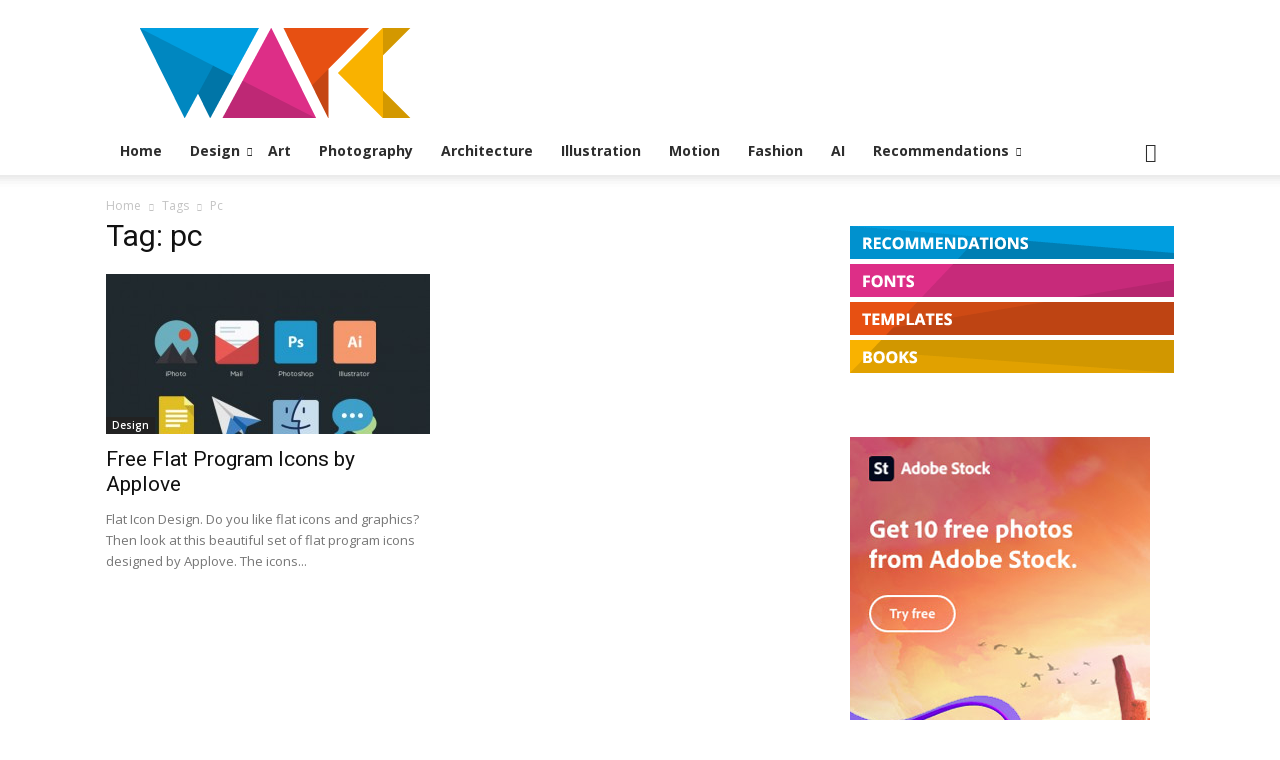

--- FILE ---
content_type: text/html; charset=UTF-8
request_url: https://weandthecolor.com/tag/pc
body_size: 19584
content:
<!doctype html > <!--[if IE 8]><html class="ie8" lang="en"> <![endif]--> <!--[if IE 9]><html class="ie9" lang="en"> <![endif]--> <!--[if gt IE 8]><!--><html lang="en-US"> <!--<![endif]--><head><link media="all" href="https://weandthecolor-21f52.kxcdn.com/wp-content/cache/autoptimize/css/autoptimize_f16af6c8e0432b3dbc13e580beb39bd5.css" rel="stylesheet"><title>pc Archives &#8211; WE AND THE COLOR</title><meta charset="UTF-8" /><meta name="viewport" content="width=device-width, initial-scale=1.0"><link rel="pingback" href="https://weandthecolor.com/xmlrpc.php" /><meta name='robots' content='index, follow, max-image-preview:large, max-snippet:-1, max-video-preview:-1' /><style>img:is([sizes="auto" i], [sizes^="auto," i]) { contain-intrinsic-size: 3000px 1500px }</style><link rel="icon" type="image/png" href="https://weandthecolor-21f52.kxcdn.com/wp-content/uploads/2019/03/watc-favicon-160x160.png"><link rel="canonical" href="https://weandthecolor.com/tag/pc" /><meta property="og:locale" content="en_US" /><meta property="og:type" content="article" /><meta property="og:title" content="pc Archives &#8211; WE AND THE COLOR" /><meta property="og:url" content="https://weandthecolor.com/tag/pc" /><meta property="og:site_name" content="WE AND THE COLOR" /><meta name="twitter:card" content="summary_large_image" /><meta name="twitter:site" content="@weandthecolor" /> <script type="application/ld+json" class="yoast-schema-graph">{"@context":"https://schema.org","@graph":[{"@type":"CollectionPage","@id":"https://weandthecolor.com/tag/pc","url":"https://weandthecolor.com/tag/pc","name":"pc Archives &#8211; WE AND THE COLOR","isPartOf":{"@id":"https://weandthecolor.com/#website"},"primaryImageOfPage":{"@id":"https://weandthecolor.com/tag/pc#primaryimage"},"image":{"@id":"https://weandthecolor.com/tag/pc#primaryimage"},"thumbnailUrl":"https://weandthecolor-21f52.kxcdn.com/wp-content/uploads/2013/07/Free-flat-program-icons-by-Applove.jpg","breadcrumb":{"@id":"https://weandthecolor.com/tag/pc#breadcrumb"},"inLanguage":"en-US"},{"@type":"ImageObject","inLanguage":"en-US","@id":"https://weandthecolor.com/tag/pc#primaryimage","url":"https://weandthecolor-21f52.kxcdn.com/wp-content/uploads/2013/07/Free-flat-program-icons-by-Applove.jpg","contentUrl":"https://weandthecolor-21f52.kxcdn.com/wp-content/uploads/2013/07/Free-flat-program-icons-by-Applove.jpg","width":600,"height":720,"caption":"Free flat program icons by Applove"},{"@type":"BreadcrumbList","@id":"https://weandthecolor.com/tag/pc#breadcrumb","itemListElement":[{"@type":"ListItem","position":1,"name":"Home","item":"https://weandthecolor.com/"},{"@type":"ListItem","position":2,"name":"pc"}]},{"@type":"WebSite","@id":"https://weandthecolor.com/#website","url":"https://weandthecolor.com/","name":"WE AND THE COLOR","description":"Online Magazine and Blog for your Creative Inspiration in Design, Photography, Art","publisher":{"@id":"https://weandthecolor.com/#organization"},"potentialAction":[{"@type":"SearchAction","target":{"@type":"EntryPoint","urlTemplate":"https://weandthecolor.com/?s={search_term_string}"},"query-input":{"@type":"PropertyValueSpecification","valueRequired":true,"valueName":"search_term_string"}}],"inLanguage":"en-US"},{"@type":"Organization","@id":"https://weandthecolor.com/#organization","name":"WE AND THE COLOR","url":"https://weandthecolor.com/","logo":{"@type":"ImageObject","inLanguage":"en-US","@id":"https://weandthecolor.com/#/schema/logo/image/","url":"https://weandthecolor-21f52.kxcdn.com/wp-content/uploads/2019/01/WATC-Logo-2000x2000-2.png","contentUrl":"https://weandthecolor-21f52.kxcdn.com/wp-content/uploads/2019/01/WATC-Logo-2000x2000-2.png","width":2000,"height":2000,"caption":"WE AND THE COLOR"},"image":{"@id":"https://weandthecolor.com/#/schema/logo/image/"},"sameAs":["https://www.facebook.com/weandthecolor","https://x.com/weandthecolor","https://instagram.com/weandthecolor/","https://www.linkedin.com/company/we-and-the-color/","https://www.pinterest.com/weandthecolor/","https://www.youtube.com/channel/UCTSfgaSJtZMtc4wKqwTImRg"]}]}</script> <link rel='dns-prefetch' href='//fonts.googleapis.com' /><link rel="alternate" type="application/rss+xml" title="WE AND THE COLOR &raquo; Feed" href="https://weandthecolor.com/feed" /><link rel="alternate" type="application/rss+xml" title="WE AND THE COLOR &raquo; Comments Feed" href="https://weandthecolor.com/comments/feed" /><link rel="alternate" type="application/rss+xml" title="WE AND THE COLOR &raquo; pc Tag Feed" href="https://weandthecolor.com/tag/pc/feed" /> <script type="text/javascript">window._wpemojiSettings = {"baseUrl":"https:\/\/s.w.org\/images\/core\/emoji\/16.0.1\/72x72\/","ext":".png","svgUrl":"https:\/\/s.w.org\/images\/core\/emoji\/16.0.1\/svg\/","svgExt":".svg","source":{"concatemoji":"https:\/\/weandthecolor-21f52.kxcdn.com\/wp-includes\/js\/wp-emoji-release.min.js?ver=6.8.3"}};
/*! This file is auto-generated */
!function(s,n){var o,i,e;function c(e){try{var t={supportTests:e,timestamp:(new Date).valueOf()};sessionStorage.setItem(o,JSON.stringify(t))}catch(e){}}function p(e,t,n){e.clearRect(0,0,e.canvas.width,e.canvas.height),e.fillText(t,0,0);var t=new Uint32Array(e.getImageData(0,0,e.canvas.width,e.canvas.height).data),a=(e.clearRect(0,0,e.canvas.width,e.canvas.height),e.fillText(n,0,0),new Uint32Array(e.getImageData(0,0,e.canvas.width,e.canvas.height).data));return t.every(function(e,t){return e===a[t]})}function u(e,t){e.clearRect(0,0,e.canvas.width,e.canvas.height),e.fillText(t,0,0);for(var n=e.getImageData(16,16,1,1),a=0;a<n.data.length;a++)if(0!==n.data[a])return!1;return!0}function f(e,t,n,a){switch(t){case"flag":return n(e,"\ud83c\udff3\ufe0f\u200d\u26a7\ufe0f","\ud83c\udff3\ufe0f\u200b\u26a7\ufe0f")?!1:!n(e,"\ud83c\udde8\ud83c\uddf6","\ud83c\udde8\u200b\ud83c\uddf6")&&!n(e,"\ud83c\udff4\udb40\udc67\udb40\udc62\udb40\udc65\udb40\udc6e\udb40\udc67\udb40\udc7f","\ud83c\udff4\u200b\udb40\udc67\u200b\udb40\udc62\u200b\udb40\udc65\u200b\udb40\udc6e\u200b\udb40\udc67\u200b\udb40\udc7f");case"emoji":return!a(e,"\ud83e\udedf")}return!1}function g(e,t,n,a){var r="undefined"!=typeof WorkerGlobalScope&&self instanceof WorkerGlobalScope?new OffscreenCanvas(300,150):s.createElement("canvas"),o=r.getContext("2d",{willReadFrequently:!0}),i=(o.textBaseline="top",o.font="600 32px Arial",{});return e.forEach(function(e){i[e]=t(o,e,n,a)}),i}function t(e){var t=s.createElement("script");t.src=e,t.defer=!0,s.head.appendChild(t)}"undefined"!=typeof Promise&&(o="wpEmojiSettingsSupports",i=["flag","emoji"],n.supports={everything:!0,everythingExceptFlag:!0},e=new Promise(function(e){s.addEventListener("DOMContentLoaded",e,{once:!0})}),new Promise(function(t){var n=function(){try{var e=JSON.parse(sessionStorage.getItem(o));if("object"==typeof e&&"number"==typeof e.timestamp&&(new Date).valueOf()<e.timestamp+604800&&"object"==typeof e.supportTests)return e.supportTests}catch(e){}return null}();if(!n){if("undefined"!=typeof Worker&&"undefined"!=typeof OffscreenCanvas&&"undefined"!=typeof URL&&URL.createObjectURL&&"undefined"!=typeof Blob)try{var e="postMessage("+g.toString()+"("+[JSON.stringify(i),f.toString(),p.toString(),u.toString()].join(",")+"));",a=new Blob([e],{type:"text/javascript"}),r=new Worker(URL.createObjectURL(a),{name:"wpTestEmojiSupports"});return void(r.onmessage=function(e){c(n=e.data),r.terminate(),t(n)})}catch(e){}c(n=g(i,f,p,u))}t(n)}).then(function(e){for(var t in e)n.supports[t]=e[t],n.supports.everything=n.supports.everything&&n.supports[t],"flag"!==t&&(n.supports.everythingExceptFlag=n.supports.everythingExceptFlag&&n.supports[t]);n.supports.everythingExceptFlag=n.supports.everythingExceptFlag&&!n.supports.flag,n.DOMReady=!1,n.readyCallback=function(){n.DOMReady=!0}}).then(function(){return e}).then(function(){var e;n.supports.everything||(n.readyCallback(),(e=n.source||{}).concatemoji?t(e.concatemoji):e.wpemoji&&e.twemoji&&(t(e.twemoji),t(e.wpemoji)))}))}((window,document),window._wpemojiSettings);</script> <style id='wp-emoji-styles-inline-css' type='text/css'>img.wp-smiley, img.emoji {
		display: inline !important;
		border: none !important;
		box-shadow: none !important;
		height: 1em !important;
		width: 1em !important;
		margin: 0 0.07em !important;
		vertical-align: -0.1em !important;
		background: none !important;
		padding: 0 !important;
	}</style><style id='classic-theme-styles-inline-css' type='text/css'>/*! This file is auto-generated */
.wp-block-button__link{color:#fff;background-color:#32373c;border-radius:9999px;box-shadow:none;text-decoration:none;padding:calc(.667em + 2px) calc(1.333em + 2px);font-size:1.125em}.wp-block-file__button{background:#32373c;color:#fff;text-decoration:none}</style><style id='activitypub-follow-me-style-inline-css' type='text/css'>body.modal-open{overflow:hidden}.activitypub-modal__overlay{align-items:center;background-color:rgba(0,0,0,.5);bottom:0;color:initial;display:flex;justify-content:center;left:0;padding:1rem;position:fixed;right:0;top:0;z-index:100000}.activitypub-modal__overlay.compact{align-items:flex-start;background-color:transparent;bottom:auto;justify-content:flex-start;left:auto;padding:0;position:absolute;right:auto;top:auto;z-index:100}.activitypub-modal__overlay[hidden]{display:none}.activitypub-modal__frame{animation:activitypub-modal-appear .2s ease-out;background-color:var(--wp--preset--color--white,#fff);border-radius:8px;box-shadow:0 5px 15px rgba(0,0,0,.3);display:flex;flex-direction:column;max-height:calc(100vh - 2rem);max-width:660px;overflow:hidden;width:100%}.compact .activitypub-modal__frame{box-shadow:0 2px 8px rgba(0,0,0,.1);max-height:300px;max-width:-moz-min-content;max-width:min-content;min-width:250px;width:auto}.activitypub-modal__header{align-items:center;border-bottom:1px solid var(--wp--preset--color--light-gray,#f0f0f0);display:flex;flex-shrink:0;justify-content:space-between;padding:2rem 2rem 1.5rem}.compact .activitypub-modal__header{display:none}.activitypub-modal__header .activitypub-modal__close{align-items:center;border:none;cursor:pointer;display:flex;justify-content:center;padding:.5rem;width:auto}.activitypub-modal__header .activitypub-modal__close:active{border:none;padding:.5rem}.activitypub-modal__title{font-size:130%;font-weight:600;line-height:1.4;margin:0!important}.activitypub-modal__content{overflow-y:auto}@keyframes activitypub-modal-appear{0%{opacity:0;transform:translateY(20px)}to{opacity:1;transform:translateY(0)}}.activitypub-follow-me-block-wrapper{display:block;margin:1rem 0;position:relative}.activitypub-follow-me-block-wrapper .activitypub-profile{padding:1rem 0}.activitypub-follow-me-block-wrapper .activitypub-profile__body{display:flex;flex-wrap:wrap}.activitypub-follow-me-block-wrapper .activitypub-profile__avatar{border-radius:50%;height:75px;margin-right:1rem;-o-object-fit:cover;object-fit:cover;width:75px}.activitypub-follow-me-block-wrapper .activitypub-profile__content{align-items:center;display:flex;flex:1;flex-wrap:wrap;justify-content:space-between;min-width:0}.activitypub-follow-me-block-wrapper .activitypub-profile__info{display:block;flex:1;min-width:0}.activitypub-follow-me-block-wrapper .activitypub-profile__name{font-size:1.25em;overflow:hidden;text-overflow:ellipsis;white-space:nowrap}.activitypub-follow-me-block-wrapper .activitypub-profile__handle,.activitypub-follow-me-block-wrapper .activitypub-profile__name{color:inherit;line-height:1.2;overflow:hidden;text-overflow:ellipsis;white-space:nowrap}.activitypub-follow-me-block-wrapper .activitypub-profile div.wp-block-button{align-items:center;display:flex;margin:0 0 0 1rem}.activitypub-follow-me-block-wrapper .activitypub-profile .wp-block-button__link{margin:0}.activitypub-follow-me-block-wrapper .activitypub-profile .is-small{font-size:.8rem;padding:.25rem .5rem}.activitypub-follow-me-block-wrapper .activitypub-profile .is-compact{font-size:.9rem;padding:.4rem .8rem}.activitypub-follow-me-block-wrapper:not(.is-style-button-only):not(.is-style-profile) .activitypub-profile__bio,.activitypub-follow-me-block-wrapper:not(.is-style-button-only):not(.is-style-profile) .activitypub-profile__stats{display:none}.activitypub-follow-me-block-wrapper.is-style-button-only .activitypub-profile{padding:0}.activitypub-follow-me-block-wrapper.is-style-button-only .activitypub-profile__body{display:block;padding:0}.activitypub-follow-me-block-wrapper.is-style-button-only .activitypub-profile__content{display:inline}.activitypub-follow-me-block-wrapper.is-style-button-only div.wp-block-button{display:inline-block;margin:0}.activitypub-follow-me-block-wrapper.is-style-button-only .activitypub-profile__avatar,.activitypub-follow-me-block-wrapper.is-style-button-only .activitypub-profile__bio,.activitypub-follow-me-block-wrapper.is-style-button-only .activitypub-profile__handle,.activitypub-follow-me-block-wrapper.is-style-button-only .activitypub-profile__name,.activitypub-follow-me-block-wrapper.is-style-button-only .activitypub-profile__stats{display:none}.activitypub-follow-me-block-wrapper.is-style-profile{border-radius:8px;box-shadow:0 2px 8px rgba(0,0,0,.1);overflow:hidden}.activitypub-follow-me-block-wrapper.is-style-profile .activitypub-profile,.activitypub-follow-me-block-wrapper.is-style-profile.has-background .activitypub-profile{padding:0}.activitypub-follow-me-block-wrapper.is-style-profile .activitypub-profile__header{background-color:#ccc;background-position:50%;background-size:cover;height:120px;width:100%}.activitypub-follow-me-block-wrapper.is-style-profile .activitypub-profile__body{padding:1rem}.activitypub-follow-me-block-wrapper.is-style-profile .activitypub-profile__avatar{height:64px;width:64px}.activitypub-follow-me-block-wrapper.is-style-profile .activitypub-profile__content{flex:1;min-width:0}.activitypub-follow-me-block-wrapper.is-style-profile .activitypub-profile__name{margin-bottom:.25rem}.activitypub-follow-me-block-wrapper.is-style-profile .activitypub-profile__bio{font-size:90%;line-height:1.4;margin-top:16px;width:100%}.activitypub-follow-me-block-wrapper.is-style-profile .activitypub-profile__bio p{margin:0 0 .5rem}.activitypub-follow-me-block-wrapper.is-style-profile .activitypub-profile__bio p:last-child{margin-bottom:0}.activitypub-follow-me-block-wrapper.is-style-profile .activitypub-profile__stats{display:flex;font-size:.9em;gap:16px;margin-top:1rem;width:100%}.activitypub-follow-me-block-wrapper.has-background .activitypub-profile,.activitypub-follow-me-block-wrapper.has-border .activitypub-profile{padding-left:1rem;padding-right:1rem}.activitypub-dialog__section{border-bottom:1px solid var(--wp--preset--color--light-gray,#f0f0f0);padding:1.5rem 2rem}.activitypub-dialog__section:last-child{border-bottom:none;padding-bottom:2rem}.activitypub-dialog__section h4{font-size:110%;margin-bottom:.5rem;margin-top:0}.activitypub-dialog__description{color:inherit;font-size:95%;margin-bottom:1rem}.activitypub-dialog__button-group{display:flex;margin-bottom:.5rem;width:100%}.activitypub-dialog__button-group input[type]{border:1px solid var(--wp--preset--color--gray,#e2e4e7);border-radius:4px 0 0 4px;flex:1;line-height:1;margin:0}.activitypub-dialog__button-group input[type]::-moz-placeholder{opacity:.5}.activitypub-dialog__button-group input[type]::placeholder{opacity:.5}.activitypub-dialog__button-group input[type][aria-invalid=true]{border-color:var(--wp--preset--color--vivid-red)}.activitypub-dialog__button-group button{border-radius:0 4px 4px 0!important;margin-left:-1px!important;min-width:22.5%;width:auto}.activitypub-dialog__error{color:var(--wp--preset--color--vivid-red);font-size:90%;margin-top:.5rem}</style><style id='activitypub-reactions-style-inline-css' type='text/css'>body.modal-open{overflow:hidden}.activitypub-modal__overlay{align-items:center;background-color:rgba(0,0,0,.5);bottom:0;color:initial;display:flex;justify-content:center;left:0;padding:1rem;position:fixed;right:0;top:0;z-index:100000}.activitypub-modal__overlay.compact{align-items:flex-start;background-color:transparent;bottom:auto;justify-content:flex-start;left:auto;padding:0;position:absolute;right:auto;top:auto;z-index:100}.activitypub-modal__overlay[hidden]{display:none}.activitypub-modal__frame{animation:activitypub-modal-appear .2s ease-out;background-color:var(--wp--preset--color--white,#fff);border-radius:8px;box-shadow:0 5px 15px rgba(0,0,0,.3);display:flex;flex-direction:column;max-height:calc(100vh - 2rem);max-width:660px;overflow:hidden;width:100%}.compact .activitypub-modal__frame{box-shadow:0 2px 8px rgba(0,0,0,.1);max-height:300px;max-width:-moz-min-content;max-width:min-content;min-width:250px;width:auto}.activitypub-modal__header{align-items:center;border-bottom:1px solid var(--wp--preset--color--light-gray,#f0f0f0);display:flex;flex-shrink:0;justify-content:space-between;padding:2rem 2rem 1.5rem}.compact .activitypub-modal__header{display:none}.activitypub-modal__header .activitypub-modal__close{align-items:center;border:none;cursor:pointer;display:flex;justify-content:center;padding:.5rem;width:auto}.activitypub-modal__header .activitypub-modal__close:active{border:none;padding:.5rem}.activitypub-modal__title{font-size:130%;font-weight:600;line-height:1.4;margin:0!important}.activitypub-modal__content{overflow-y:auto}@keyframes activitypub-modal-appear{0%{opacity:0;transform:translateY(20px)}to{opacity:1;transform:translateY(0)}}.wp-block-activitypub-reactions{margin-bottom:2rem;margin-top:2rem;position:relative}.wp-block-activitypub-reactions.has-background,.wp-block-activitypub-reactions.has-border{box-sizing:border-box;padding:2rem}.wp-block-activitypub-reactions .activitypub-reactions{display:flex;flex-direction:column;flex-wrap:wrap}.wp-block-activitypub-reactions .reaction-group{align-items:center;display:flex;gap:.75rem;justify-content:flex-start;margin:.5em 0;position:relative;width:100%}@media(max-width:782px){.wp-block-activitypub-reactions .reaction-group:has(.reaction-avatars:not(:empty)){justify-content:space-between}}.wp-block-activitypub-reactions .reaction-group .reaction-avatars{align-items:center;display:flex;flex-direction:row;list-style:none;margin:0!important;padding:0}.wp-block-activitypub-reactions .reaction-group .reaction-avatars li{margin:0 -10px 0 0;padding:0;transition:transform .2s ease}.wp-block-activitypub-reactions .reaction-group .reaction-avatars li:not([hidden]):not(:has(~li:not([hidden]))){margin-right:0}.wp-block-activitypub-reactions .reaction-group .reaction-avatars li:hover{transform:translateY(-2px);z-index:2}.wp-block-activitypub-reactions .reaction-group .reaction-avatars li a{border-radius:50%;box-shadow:none;display:block;line-height:1;text-decoration:none}.wp-block-activitypub-reactions .reaction-group .reaction-avatar{max-height:32px;max-width:32px;overflow:hidden;-moz-force-broken-image-icon:1;border:.5px solid var(--wp--preset--color--contrast,hsla(0,0%,100%,.8));border-radius:50%;box-shadow:0 0 0 .5px hsla(0,0%,100%,.8),0 1px 3px rgba(0,0,0,.2);transition:transform .6s cubic-bezier(.34,1.56,.64,1);will-change:transform}.wp-block-activitypub-reactions .reaction-group .reaction-avatar:focus-visible,.wp-block-activitypub-reactions .reaction-group .reaction-avatar:hover{position:relative;transform:translateY(-5px);z-index:1}.wp-block-activitypub-reactions .reaction-group .reaction-label{align-items:center;background:none;border:none;border-radius:4px;color:currentColor;display:flex;flex:0 0 auto;font-size:70%;gap:.25rem;padding:.25rem .5rem;text-decoration:none;transition:background-color .2s ease;white-space:nowrap}.wp-block-activitypub-reactions .reaction-group .reaction-label:hover{background-color:rgba(0,0,0,.05);color:currentColor}.wp-block-activitypub-reactions .reaction-group .reaction-label:focus:not(:disabled){box-shadow:none;outline:1px solid currentColor;outline-offset:2px}.reactions-list{list-style:none;margin:0!important;padding:.5rem}.components-popover__content>.reactions-list{padding:0}.reactions-list .reaction-item{margin:0 0 .5rem}.reactions-list .reaction-item:last-child{margin-bottom:0}.reactions-list .reaction-item a{align-items:center;border-radius:4px;box-shadow:none;color:inherit;display:flex;gap:.75rem;padding:.5rem;text-decoration:none;transition:background-color .2s ease}.reactions-list .reaction-item a:hover{background-color:rgba(0,0,0,.03)}.reactions-list .reaction-item img{border:1px solid var(--wp--preset--color--light-gray,#f0f0f0);border-radius:50%;box-shadow:none;height:36px;width:36px}.reactions-list .reaction-item .reaction-name{font-size:75%}.components-popover__content{box-shadow:0 2px 8px rgba(0,0,0,.1);max-height:300px;max-width:-moz-min-content;max-width:min-content;min-width:250px;padding:.5rem;width:auto}</style><style id='activitypub-reply-style-inline-css' type='text/css'>.activitypub-embed{background:#fff;border:1px solid #e6e6e6;border-radius:12px;font-family:-apple-system,BlinkMacSystemFont,Segoe UI,Roboto,Helvetica,Arial,sans-serif;max-width:100%;padding:0}.activitypub-reply-block .activitypub-embed{margin:1em 0}.activitypub-embed-header{align-items:center;display:flex;gap:10px;padding:15px}.activitypub-embed-header img{border-radius:50%;height:48px;width:48px}.activitypub-embed-header-text{flex-grow:1}.activitypub-embed-header-text h2{color:#000;font-size:15px;font-weight:600;margin:0;padding:0}.activitypub-embed-header-text .ap-account{color:#687684;font-size:14px;text-decoration:none}.activitypub-embed-content{padding:0 15px 15px}.activitypub-embed-content .ap-title{color:#000;font-size:23px;font-weight:600;margin:0 0 10px;padding:0}.activitypub-embed-content .ap-subtitle{color:#000;font-size:15px;margin:0 0 15px}.activitypub-embed-content .ap-preview{border:1px solid #e6e6e6}.activitypub-embed-content .ap-preview img{display:block;height:auto}.activitypub-embed-content .ap-preview{border-radius:8px;box-sizing:border-box;display:grid;gap:2px;grid-template-columns:1fr 1fr;grid-template-rows:1fr 1fr;margin:1em 0 0;min-height:64px;overflow:hidden;position:relative;width:100%}.activitypub-embed-content .ap-preview.layout-1{grid-template-columns:1fr;grid-template-rows:1fr}.activitypub-embed-content .ap-preview.layout-2{aspect-ratio:auto;grid-template-rows:1fr;height:auto}.activitypub-embed-content .ap-preview.layout-3>img:first-child{grid-row:span 2}.activitypub-embed-content .ap-preview img{border:0;box-sizing:border-box;display:inline-block;height:100%;-o-object-fit:cover;object-fit:cover;overflow:hidden;position:relative;width:100%}.activitypub-embed-content .ap-preview audio,.activitypub-embed-content .ap-preview video{display:block;grid-column:1/span 2;max-width:100%}.activitypub-embed-content .ap-preview audio{width:100%}.activitypub-embed-content .ap-preview-text{padding:15px}.activitypub-embed-meta{border-top:1px solid #e6e6e6;color:#687684;display:flex;font-size:13px;gap:15px;padding:15px}.activitypub-embed-meta .ap-stat{align-items:center;display:flex;gap:5px}@media only screen and (max-width:399px){.activitypub-embed-meta span.ap-stat{display:none!important}}.activitypub-embed-meta a.ap-stat{color:inherit;text-decoration:none}.activitypub-embed-meta strong{color:#000;font-weight:600}.activitypub-embed-meta .ap-stat-label{color:#687684}.wp-block-activitypub-reply .components-spinner{height:12px;margin-bottom:0;margin-top:0;width:12px}</style><style id='global-styles-inline-css' type='text/css'>:root{--wp--preset--aspect-ratio--square: 1;--wp--preset--aspect-ratio--4-3: 4/3;--wp--preset--aspect-ratio--3-4: 3/4;--wp--preset--aspect-ratio--3-2: 3/2;--wp--preset--aspect-ratio--2-3: 2/3;--wp--preset--aspect-ratio--16-9: 16/9;--wp--preset--aspect-ratio--9-16: 9/16;--wp--preset--color--black: #000000;--wp--preset--color--cyan-bluish-gray: #abb8c3;--wp--preset--color--white: #ffffff;--wp--preset--color--pale-pink: #f78da7;--wp--preset--color--vivid-red: #cf2e2e;--wp--preset--color--luminous-vivid-orange: #ff6900;--wp--preset--color--luminous-vivid-amber: #fcb900;--wp--preset--color--light-green-cyan: #7bdcb5;--wp--preset--color--vivid-green-cyan: #00d084;--wp--preset--color--pale-cyan-blue: #8ed1fc;--wp--preset--color--vivid-cyan-blue: #0693e3;--wp--preset--color--vivid-purple: #9b51e0;--wp--preset--gradient--vivid-cyan-blue-to-vivid-purple: linear-gradient(135deg,rgba(6,147,227,1) 0%,rgb(155,81,224) 100%);--wp--preset--gradient--light-green-cyan-to-vivid-green-cyan: linear-gradient(135deg,rgb(122,220,180) 0%,rgb(0,208,130) 100%);--wp--preset--gradient--luminous-vivid-amber-to-luminous-vivid-orange: linear-gradient(135deg,rgba(252,185,0,1) 0%,rgba(255,105,0,1) 100%);--wp--preset--gradient--luminous-vivid-orange-to-vivid-red: linear-gradient(135deg,rgba(255,105,0,1) 0%,rgb(207,46,46) 100%);--wp--preset--gradient--very-light-gray-to-cyan-bluish-gray: linear-gradient(135deg,rgb(238,238,238) 0%,rgb(169,184,195) 100%);--wp--preset--gradient--cool-to-warm-spectrum: linear-gradient(135deg,rgb(74,234,220) 0%,rgb(151,120,209) 20%,rgb(207,42,186) 40%,rgb(238,44,130) 60%,rgb(251,105,98) 80%,rgb(254,248,76) 100%);--wp--preset--gradient--blush-light-purple: linear-gradient(135deg,rgb(255,206,236) 0%,rgb(152,150,240) 100%);--wp--preset--gradient--blush-bordeaux: linear-gradient(135deg,rgb(254,205,165) 0%,rgb(254,45,45) 50%,rgb(107,0,62) 100%);--wp--preset--gradient--luminous-dusk: linear-gradient(135deg,rgb(255,203,112) 0%,rgb(199,81,192) 50%,rgb(65,88,208) 100%);--wp--preset--gradient--pale-ocean: linear-gradient(135deg,rgb(255,245,203) 0%,rgb(182,227,212) 50%,rgb(51,167,181) 100%);--wp--preset--gradient--electric-grass: linear-gradient(135deg,rgb(202,248,128) 0%,rgb(113,206,126) 100%);--wp--preset--gradient--midnight: linear-gradient(135deg,rgb(2,3,129) 0%,rgb(40,116,252) 100%);--wp--preset--font-size--small: 11px;--wp--preset--font-size--medium: 20px;--wp--preset--font-size--large: 32px;--wp--preset--font-size--x-large: 42px;--wp--preset--font-size--regular: 15px;--wp--preset--font-size--larger: 50px;--wp--preset--spacing--20: 0.44rem;--wp--preset--spacing--30: 0.67rem;--wp--preset--spacing--40: 1rem;--wp--preset--spacing--50: 1.5rem;--wp--preset--spacing--60: 2.25rem;--wp--preset--spacing--70: 3.38rem;--wp--preset--spacing--80: 5.06rem;--wp--preset--shadow--natural: 6px 6px 9px rgba(0, 0, 0, 0.2);--wp--preset--shadow--deep: 12px 12px 50px rgba(0, 0, 0, 0.4);--wp--preset--shadow--sharp: 6px 6px 0px rgba(0, 0, 0, 0.2);--wp--preset--shadow--outlined: 6px 6px 0px -3px rgba(255, 255, 255, 1), 6px 6px rgba(0, 0, 0, 1);--wp--preset--shadow--crisp: 6px 6px 0px rgba(0, 0, 0, 1);}:where(.is-layout-flex){gap: 0.5em;}:where(.is-layout-grid){gap: 0.5em;}body .is-layout-flex{display: flex;}.is-layout-flex{flex-wrap: wrap;align-items: center;}.is-layout-flex > :is(*, div){margin: 0;}body .is-layout-grid{display: grid;}.is-layout-grid > :is(*, div){margin: 0;}:where(.wp-block-columns.is-layout-flex){gap: 2em;}:where(.wp-block-columns.is-layout-grid){gap: 2em;}:where(.wp-block-post-template.is-layout-flex){gap: 1.25em;}:where(.wp-block-post-template.is-layout-grid){gap: 1.25em;}.has-black-color{color: var(--wp--preset--color--black) !important;}.has-cyan-bluish-gray-color{color: var(--wp--preset--color--cyan-bluish-gray) !important;}.has-white-color{color: var(--wp--preset--color--white) !important;}.has-pale-pink-color{color: var(--wp--preset--color--pale-pink) !important;}.has-vivid-red-color{color: var(--wp--preset--color--vivid-red) !important;}.has-luminous-vivid-orange-color{color: var(--wp--preset--color--luminous-vivid-orange) !important;}.has-luminous-vivid-amber-color{color: var(--wp--preset--color--luminous-vivid-amber) !important;}.has-light-green-cyan-color{color: var(--wp--preset--color--light-green-cyan) !important;}.has-vivid-green-cyan-color{color: var(--wp--preset--color--vivid-green-cyan) !important;}.has-pale-cyan-blue-color{color: var(--wp--preset--color--pale-cyan-blue) !important;}.has-vivid-cyan-blue-color{color: var(--wp--preset--color--vivid-cyan-blue) !important;}.has-vivid-purple-color{color: var(--wp--preset--color--vivid-purple) !important;}.has-black-background-color{background-color: var(--wp--preset--color--black) !important;}.has-cyan-bluish-gray-background-color{background-color: var(--wp--preset--color--cyan-bluish-gray) !important;}.has-white-background-color{background-color: var(--wp--preset--color--white) !important;}.has-pale-pink-background-color{background-color: var(--wp--preset--color--pale-pink) !important;}.has-vivid-red-background-color{background-color: var(--wp--preset--color--vivid-red) !important;}.has-luminous-vivid-orange-background-color{background-color: var(--wp--preset--color--luminous-vivid-orange) !important;}.has-luminous-vivid-amber-background-color{background-color: var(--wp--preset--color--luminous-vivid-amber) !important;}.has-light-green-cyan-background-color{background-color: var(--wp--preset--color--light-green-cyan) !important;}.has-vivid-green-cyan-background-color{background-color: var(--wp--preset--color--vivid-green-cyan) !important;}.has-pale-cyan-blue-background-color{background-color: var(--wp--preset--color--pale-cyan-blue) !important;}.has-vivid-cyan-blue-background-color{background-color: var(--wp--preset--color--vivid-cyan-blue) !important;}.has-vivid-purple-background-color{background-color: var(--wp--preset--color--vivid-purple) !important;}.has-black-border-color{border-color: var(--wp--preset--color--black) !important;}.has-cyan-bluish-gray-border-color{border-color: var(--wp--preset--color--cyan-bluish-gray) !important;}.has-white-border-color{border-color: var(--wp--preset--color--white) !important;}.has-pale-pink-border-color{border-color: var(--wp--preset--color--pale-pink) !important;}.has-vivid-red-border-color{border-color: var(--wp--preset--color--vivid-red) !important;}.has-luminous-vivid-orange-border-color{border-color: var(--wp--preset--color--luminous-vivid-orange) !important;}.has-luminous-vivid-amber-border-color{border-color: var(--wp--preset--color--luminous-vivid-amber) !important;}.has-light-green-cyan-border-color{border-color: var(--wp--preset--color--light-green-cyan) !important;}.has-vivid-green-cyan-border-color{border-color: var(--wp--preset--color--vivid-green-cyan) !important;}.has-pale-cyan-blue-border-color{border-color: var(--wp--preset--color--pale-cyan-blue) !important;}.has-vivid-cyan-blue-border-color{border-color: var(--wp--preset--color--vivid-cyan-blue) !important;}.has-vivid-purple-border-color{border-color: var(--wp--preset--color--vivid-purple) !important;}.has-vivid-cyan-blue-to-vivid-purple-gradient-background{background: var(--wp--preset--gradient--vivid-cyan-blue-to-vivid-purple) !important;}.has-light-green-cyan-to-vivid-green-cyan-gradient-background{background: var(--wp--preset--gradient--light-green-cyan-to-vivid-green-cyan) !important;}.has-luminous-vivid-amber-to-luminous-vivid-orange-gradient-background{background: var(--wp--preset--gradient--luminous-vivid-amber-to-luminous-vivid-orange) !important;}.has-luminous-vivid-orange-to-vivid-red-gradient-background{background: var(--wp--preset--gradient--luminous-vivid-orange-to-vivid-red) !important;}.has-very-light-gray-to-cyan-bluish-gray-gradient-background{background: var(--wp--preset--gradient--very-light-gray-to-cyan-bluish-gray) !important;}.has-cool-to-warm-spectrum-gradient-background{background: var(--wp--preset--gradient--cool-to-warm-spectrum) !important;}.has-blush-light-purple-gradient-background{background: var(--wp--preset--gradient--blush-light-purple) !important;}.has-blush-bordeaux-gradient-background{background: var(--wp--preset--gradient--blush-bordeaux) !important;}.has-luminous-dusk-gradient-background{background: var(--wp--preset--gradient--luminous-dusk) !important;}.has-pale-ocean-gradient-background{background: var(--wp--preset--gradient--pale-ocean) !important;}.has-electric-grass-gradient-background{background: var(--wp--preset--gradient--electric-grass) !important;}.has-midnight-gradient-background{background: var(--wp--preset--gradient--midnight) !important;}.has-small-font-size{font-size: var(--wp--preset--font-size--small) !important;}.has-medium-font-size{font-size: var(--wp--preset--font-size--medium) !important;}.has-large-font-size{font-size: var(--wp--preset--font-size--large) !important;}.has-x-large-font-size{font-size: var(--wp--preset--font-size--x-large) !important;}
:where(.wp-block-post-template.is-layout-flex){gap: 1.25em;}:where(.wp-block-post-template.is-layout-grid){gap: 1.25em;}
:where(.wp-block-columns.is-layout-flex){gap: 2em;}:where(.wp-block-columns.is-layout-grid){gap: 2em;}
:root :where(.wp-block-pullquote){font-size: 1.5em;line-height: 1.6;}</style><link rel='stylesheet' id='google-fonts-style-css' href='https://fonts.googleapis.com/css?family=Open+Sans%3A400%2C600%2C700%7CRoboto%3A400%2C600%2C700&#038;display=swap&#038;ver=12.7.1' type='text/css' media='all' /><style id='td-theme-inline-css' type='text/css'>@media (max-width:767px){.td-header-desktop-wrap{display:none}}@media (min-width:767px){.td-header-mobile-wrap{display:none}}</style> <script type="text/javascript" src="https://weandthecolor-21f52.kxcdn.com/wp-includes/js/jquery/jquery.min.js?ver=3.7.1" id="jquery-core-js"></script> <script type="text/javascript" src="https://weandthecolor-21f52.kxcdn.com/wp-includes/js/jquery/jquery-migrate.min.js?ver=3.4.1" id="jquery-migrate-js"></script> <link rel="https://api.w.org/" href="https://weandthecolor.com/wp-json/" /><link rel="alternate" title="JSON" type="application/json" href="https://weandthecolor.com/wp-json/wp/v2/tags/740" /><link rel="EditURI" type="application/rsd+xml" title="RSD" href="https://weandthecolor.com/xmlrpc.php?rsd" /><meta name="generator" content="WordPress 6.8.3" /><meta property="fediverse:creator" name="fediverse:creator" content="fediverse@weandthecolor.com" /> <script>window.tdb_global_vars = {"wpRestUrl":"https:\/\/weandthecolor.com\/wp-json\/","permalinkStructure":"\/%postname%\/%post_id%"};
        window.tdb_p_autoload_vars = {"isAjax":false,"isAdminBarShowing":false};</script> <style id="tdb-global-colors">:root{--accent-color:#fff}</style> <script type="text/javascript" id="td-generated-header-js">var tdBlocksArray = []; //here we store all the items for the current page

	    // td_block class - each ajax block uses a object of this class for requests
	    function tdBlock() {
		    this.id = '';
		    this.block_type = 1; //block type id (1-234 etc)
		    this.atts = '';
		    this.td_column_number = '';
		    this.td_current_page = 1; //
		    this.post_count = 0; //from wp
		    this.found_posts = 0; //from wp
		    this.max_num_pages = 0; //from wp
		    this.td_filter_value = ''; //current live filter value
		    this.is_ajax_running = false;
		    this.td_user_action = ''; // load more or infinite loader (used by the animation)
		    this.header_color = '';
		    this.ajax_pagination_infinite_stop = ''; //show load more at page x
	    }

        // td_js_generator - mini detector
        ( function () {
            var htmlTag = document.getElementsByTagName("html")[0];

	        if ( navigator.userAgent.indexOf("MSIE 10.0") > -1 ) {
                htmlTag.className += ' ie10';
            }

            if ( !!navigator.userAgent.match(/Trident.*rv\:11\./) ) {
                htmlTag.className += ' ie11';
            }

	        if ( navigator.userAgent.indexOf("Edge") > -1 ) {
                htmlTag.className += ' ieEdge';
            }

            if ( /(iPad|iPhone|iPod)/g.test(navigator.userAgent) ) {
                htmlTag.className += ' td-md-is-ios';
            }

            var user_agent = navigator.userAgent.toLowerCase();
            if ( user_agent.indexOf("android") > -1 ) {
                htmlTag.className += ' td-md-is-android';
            }

            if ( -1 !== navigator.userAgent.indexOf('Mac OS X')  ) {
                htmlTag.className += ' td-md-is-os-x';
            }

            if ( /chrom(e|ium)/.test(navigator.userAgent.toLowerCase()) ) {
               htmlTag.className += ' td-md-is-chrome';
            }

            if ( -1 !== navigator.userAgent.indexOf('Firefox') ) {
                htmlTag.className += ' td-md-is-firefox';
            }

            if ( -1 !== navigator.userAgent.indexOf('Safari') && -1 === navigator.userAgent.indexOf('Chrome') ) {
                htmlTag.className += ' td-md-is-safari';
            }

            if( -1 !== navigator.userAgent.indexOf('IEMobile') ){
                htmlTag.className += ' td-md-is-iemobile';
            }

        })();

        var tdLocalCache = {};

        ( function () {
            "use strict";

            tdLocalCache = {
                data: {},
                remove: function (resource_id) {
                    delete tdLocalCache.data[resource_id];
                },
                exist: function (resource_id) {
                    return tdLocalCache.data.hasOwnProperty(resource_id) && tdLocalCache.data[resource_id] !== null;
                },
                get: function (resource_id) {
                    return tdLocalCache.data[resource_id];
                },
                set: function (resource_id, cachedData) {
                    tdLocalCache.remove(resource_id);
                    tdLocalCache.data[resource_id] = cachedData;
                }
            };
        })();

    
    
var td_viewport_interval_list=[{"limitBottom":767,"sidebarWidth":228},{"limitBottom":1018,"sidebarWidth":300},{"limitBottom":1140,"sidebarWidth":324}];
var tds_show_more_info="Show more info";
var tds_show_less_info="Show less info";
var tdc_is_installed="yes";
var tdc_domain_active=false;
var td_ajax_url="https:\/\/weandthecolor.com\/wp-admin\/admin-ajax.php?td_theme_name=Newspaper&v=12.7.1";
var td_get_template_directory_uri="https:\/\/weandthecolor.com\/wp-content\/plugins\/td-composer\/legacy\/common";
var tds_snap_menu="smart_snap_always";
var tds_logo_on_sticky="";
var tds_header_style="";
var td_please_wait="Please wait...";
var td_email_user_pass_incorrect="User or password incorrect!";
var td_email_user_incorrect="Email or username incorrect!";
var td_email_incorrect="Email incorrect!";
var td_user_incorrect="Username incorrect!";
var td_email_user_empty="Email or username empty!";
var td_pass_empty="Pass empty!";
var td_pass_pattern_incorrect="Invalid Pass Pattern!";
var td_retype_pass_incorrect="Retyped Pass incorrect!";
var tds_more_articles_on_post_enable="";
var tds_more_articles_on_post_time_to_wait="";
var tds_more_articles_on_post_pages_distance_from_top=0;
var tds_captcha="";
var tds_theme_color_site_wide="#009ee0";
var tds_smart_sidebar="enabled";
var tdThemeName="Newspaper";
var tdThemeNameWl="Newspaper";
var td_magnific_popup_translation_tPrev="Previous (Left arrow key)";
var td_magnific_popup_translation_tNext="Next (Right arrow key)";
var td_magnific_popup_translation_tCounter="%curr% of %total%";
var td_magnific_popup_translation_ajax_tError="The content from %url% could not be loaded.";
var td_magnific_popup_translation_image_tError="The image #%curr% could not be loaded.";
var tdBlockNonce="4d210be6e2";
var tdMobileMenu="enabled";
var tdMobileSearch="enabled";
var tdDateNamesI18n={"month_names":["January","February","March","April","May","June","July","August","September","October","November","December"],"month_names_short":["Jan","Feb","Mar","Apr","May","Jun","Jul","Aug","Sep","Oct","Nov","Dec"],"day_names":["Sunday","Monday","Tuesday","Wednesday","Thursday","Friday","Saturday"],"day_names_short":["Sun","Mon","Tue","Wed","Thu","Fri","Sat"]};
var td_reset_pass_empty="Please enter a new password before proceeding.";
var td_reset_pass_confirm_empty="Please confirm the new password before proceeding.";
var td_reset_pass_not_matching="Please make sure that the passwords match.";
var tdb_modal_confirm="Save";
var tdb_modal_cancel="Cancel";
var tdb_modal_confirm_alt="Yes";
var tdb_modal_cancel_alt="No";
var td_deploy_mode="deploy";
var td_ad_background_click_link="";
var td_ad_background_click_target="";</script> <style>ul.sf-menu>.menu-item>a{text-transform:none}:root{--td_theme_color:#009ee0;--td_slider_text:rgba(0,158,224,0.7);--td_header_color:#2d2d2d;--td_text_header_color:#ffffff;--td_mobile_gradient_one_mob:#222222;--td_mobile_gradient_two_mob:#222222}.td-header-style-12 .td-header-menu-wrap-full,.td-header-style-12 .td-affix,.td-grid-style-1.td-hover-1 .td-big-grid-post:hover .td-post-category,.td-grid-style-5.td-hover-1 .td-big-grid-post:hover .td-post-category,.td_category_template_3 .td-current-sub-category,.td_category_template_8 .td-category-header .td-category a.td-current-sub-category,.td_category_template_4 .td-category-siblings .td-category a:hover,.td_block_big_grid_9.td-grid-style-1 .td-post-category,.td_block_big_grid_9.td-grid-style-5 .td-post-category,.td-grid-style-6.td-hover-1 .td-module-thumb:after,.tdm-menu-active-style5 .td-header-menu-wrap .sf-menu>.current-menu-item>a,.tdm-menu-active-style5 .td-header-menu-wrap .sf-menu>.current-menu-ancestor>a,.tdm-menu-active-style5 .td-header-menu-wrap .sf-menu>.current-category-ancestor>a,.tdm-menu-active-style5 .td-header-menu-wrap .sf-menu>li>a:hover,.tdm-menu-active-style5 .td-header-menu-wrap .sf-menu>.sfHover>a{background-color:#009ee0}.td_mega_menu_sub_cats .cur-sub-cat,.td-mega-span h3 a:hover,.td_mod_mega_menu:hover .entry-title a,.header-search-wrap .result-msg a:hover,.td-header-top-menu .td-drop-down-search .td_module_wrap:hover .entry-title a,.td-header-top-menu .td-icon-search:hover,.td-header-wrap .result-msg a:hover,.top-header-menu li a:hover,.top-header-menu .current-menu-item>a,.top-header-menu .current-menu-ancestor>a,.top-header-menu .current-category-ancestor>a,.td-social-icon-wrap>a:hover,.td-header-sp-top-widget .td-social-icon-wrap a:hover,.td_mod_related_posts:hover h3>a,.td-post-template-11 .td-related-title .td-related-left:hover,.td-post-template-11 .td-related-title .td-related-right:hover,.td-post-template-11 .td-related-title .td-cur-simple-item,.td-post-template-11 .td_block_related_posts .td-next-prev-wrap a:hover,.td-category-header .td-pulldown-category-filter-link:hover,.td-category-siblings .td-subcat-dropdown a:hover,.td-category-siblings .td-subcat-dropdown a.td-current-sub-category,.footer-text-wrap .footer-email-wrap a,.footer-social-wrap a:hover,.td_module_17 .td-read-more a:hover,.td_module_18 .td-read-more a:hover,.td_module_19 .td-post-author-name a:hover,.td-pulldown-syle-2 .td-subcat-dropdown:hover .td-subcat-more span,.td-pulldown-syle-2 .td-subcat-dropdown:hover .td-subcat-more i,.td-pulldown-syle-3 .td-subcat-dropdown:hover .td-subcat-more span,.td-pulldown-syle-3 .td-subcat-dropdown:hover .td-subcat-more i,.tdm-menu-active-style3 .tdm-header.td-header-wrap .sf-menu>.current-category-ancestor>a,.tdm-menu-active-style3 .tdm-header.td-header-wrap .sf-menu>.current-menu-ancestor>a,.tdm-menu-active-style3 .tdm-header.td-header-wrap .sf-menu>.current-menu-item>a,.tdm-menu-active-style3 .tdm-header.td-header-wrap .sf-menu>.sfHover>a,.tdm-menu-active-style3 .tdm-header.td-header-wrap .sf-menu>li>a:hover{color:#009ee0}.td-mega-menu-page .wpb_content_element ul li a:hover,.td-theme-wrap .td-aj-search-results .td_module_wrap:hover .entry-title a,.td-theme-wrap .header-search-wrap .result-msg a:hover{color:#009ee0!important}.td_category_template_8 .td-category-header .td-category a.td-current-sub-category,.td_category_template_4 .td-category-siblings .td-category a:hover,.tdm-menu-active-style4 .tdm-header .sf-menu>.current-menu-item>a,.tdm-menu-active-style4 .tdm-header .sf-menu>.current-menu-ancestor>a,.tdm-menu-active-style4 .tdm-header .sf-menu>.current-category-ancestor>a,.tdm-menu-active-style4 .tdm-header .sf-menu>li>a:hover,.tdm-menu-active-style4 .tdm-header .sf-menu>.sfHover>a{border-color:#009ee0}.sf-menu>.current-menu-item>a:after,.sf-menu>.current-menu-ancestor>a:after,.sf-menu>.current-category-ancestor>a:after,.sf-menu>li:hover>a:after,.sf-menu>.sfHover>a:after,.td_block_mega_menu .td-next-prev-wrap a:hover,.td-mega-span .td-post-category:hover,.td-header-wrap .black-menu .sf-menu>li>a:hover,.td-header-wrap .black-menu .sf-menu>.current-menu-ancestor>a,.td-header-wrap .black-menu .sf-menu>.sfHover>a,.td-header-wrap .black-menu .sf-menu>.current-menu-item>a,.td-header-wrap .black-menu .sf-menu>.current-menu-ancestor>a,.td-header-wrap .black-menu .sf-menu>.current-category-ancestor>a,.tdm-menu-active-style5 .tdm-header .td-header-menu-wrap .sf-menu>.current-menu-item>a,.tdm-menu-active-style5 .tdm-header .td-header-menu-wrap .sf-menu>.current-menu-ancestor>a,.tdm-menu-active-style5 .tdm-header .td-header-menu-wrap .sf-menu>.current-category-ancestor>a,.tdm-menu-active-style5 .tdm-header .td-header-menu-wrap .sf-menu>li>a:hover,.tdm-menu-active-style5 .tdm-header .td-header-menu-wrap .sf-menu>.sfHover>a{background-color:#2d2d2d}.td_block_mega_menu .td-next-prev-wrap a:hover,.tdm-menu-active-style4 .tdm-header .sf-menu>.current-menu-item>a,.tdm-menu-active-style4 .tdm-header .sf-menu>.current-menu-ancestor>a,.tdm-menu-active-style4 .tdm-header .sf-menu>.current-category-ancestor>a,.tdm-menu-active-style4 .tdm-header .sf-menu>li>a:hover,.tdm-menu-active-style4 .tdm-header .sf-menu>.sfHover>a{border-color:#2d2d2d}.header-search-wrap .td-drop-down-search:before{border-color:transparent transparent #2d2d2d transparent}.td_mega_menu_sub_cats .cur-sub-cat,.td_mod_mega_menu:hover .entry-title a,.td-theme-wrap .sf-menu ul .td-menu-item>a:hover,.td-theme-wrap .sf-menu ul .sfHover>a,.td-theme-wrap .sf-menu ul .current-menu-ancestor>a,.td-theme-wrap .sf-menu ul .current-category-ancestor>a,.td-theme-wrap .sf-menu ul .current-menu-item>a,.tdm-menu-active-style3 .tdm-header.td-header-wrap .sf-menu>.current-menu-item>a,.tdm-menu-active-style3 .tdm-header.td-header-wrap .sf-menu>.current-menu-ancestor>a,.tdm-menu-active-style3 .tdm-header.td-header-wrap .sf-menu>.current-category-ancestor>a,.tdm-menu-active-style3 .tdm-header.td-header-wrap .sf-menu>li>a:hover,.tdm-menu-active-style3 .tdm-header.td-header-wrap .sf-menu>.sfHover>a{color:#2d2d2d}.td-header-wrap .td-header-menu-wrap .sf-menu>li>a,.td-header-wrap .td-header-menu-social .td-social-icon-wrap a,.td-header-style-4 .td-header-menu-social .td-social-icon-wrap i,.td-header-style-5 .td-header-menu-social .td-social-icon-wrap i,.td-header-style-6 .td-header-menu-social .td-social-icon-wrap i,.td-header-style-12 .td-header-menu-social .td-social-icon-wrap i,.td-header-wrap .header-search-wrap #td-header-search-button .td-icon-search{color:#2d2d2d}.td-header-wrap .td-header-menu-social+.td-search-wrapper #td-header-search-button:before{background-color:#2d2d2d}ul.sf-menu>.td-menu-item>a,.td-theme-wrap .td-header-menu-social{text-transform:none}.post .td-post-header .entry-title{color:#2d2d2d}.td_module_15 .entry-title a{color:#2d2d2d}.td-module-meta-info .td-post-author-name a{color:#2d2d2d}.td-post-content,.td-post-content p{color:#2d2d2d}.td-post-content h1,.td-post-content h2,.td-post-content h3,.td-post-content h4,.td-post-content h5,.td-post-content h6{color:#2d2d2d}ul.sf-menu>.menu-item>a{text-transform:none}:root{--td_theme_color:#009ee0;--td_slider_text:rgba(0,158,224,0.7);--td_header_color:#2d2d2d;--td_text_header_color:#ffffff;--td_mobile_gradient_one_mob:#222222;--td_mobile_gradient_two_mob:#222222}.td-header-style-12 .td-header-menu-wrap-full,.td-header-style-12 .td-affix,.td-grid-style-1.td-hover-1 .td-big-grid-post:hover .td-post-category,.td-grid-style-5.td-hover-1 .td-big-grid-post:hover .td-post-category,.td_category_template_3 .td-current-sub-category,.td_category_template_8 .td-category-header .td-category a.td-current-sub-category,.td_category_template_4 .td-category-siblings .td-category a:hover,.td_block_big_grid_9.td-grid-style-1 .td-post-category,.td_block_big_grid_9.td-grid-style-5 .td-post-category,.td-grid-style-6.td-hover-1 .td-module-thumb:after,.tdm-menu-active-style5 .td-header-menu-wrap .sf-menu>.current-menu-item>a,.tdm-menu-active-style5 .td-header-menu-wrap .sf-menu>.current-menu-ancestor>a,.tdm-menu-active-style5 .td-header-menu-wrap .sf-menu>.current-category-ancestor>a,.tdm-menu-active-style5 .td-header-menu-wrap .sf-menu>li>a:hover,.tdm-menu-active-style5 .td-header-menu-wrap .sf-menu>.sfHover>a{background-color:#009ee0}.td_mega_menu_sub_cats .cur-sub-cat,.td-mega-span h3 a:hover,.td_mod_mega_menu:hover .entry-title a,.header-search-wrap .result-msg a:hover,.td-header-top-menu .td-drop-down-search .td_module_wrap:hover .entry-title a,.td-header-top-menu .td-icon-search:hover,.td-header-wrap .result-msg a:hover,.top-header-menu li a:hover,.top-header-menu .current-menu-item>a,.top-header-menu .current-menu-ancestor>a,.top-header-menu .current-category-ancestor>a,.td-social-icon-wrap>a:hover,.td-header-sp-top-widget .td-social-icon-wrap a:hover,.td_mod_related_posts:hover h3>a,.td-post-template-11 .td-related-title .td-related-left:hover,.td-post-template-11 .td-related-title .td-related-right:hover,.td-post-template-11 .td-related-title .td-cur-simple-item,.td-post-template-11 .td_block_related_posts .td-next-prev-wrap a:hover,.td-category-header .td-pulldown-category-filter-link:hover,.td-category-siblings .td-subcat-dropdown a:hover,.td-category-siblings .td-subcat-dropdown a.td-current-sub-category,.footer-text-wrap .footer-email-wrap a,.footer-social-wrap a:hover,.td_module_17 .td-read-more a:hover,.td_module_18 .td-read-more a:hover,.td_module_19 .td-post-author-name a:hover,.td-pulldown-syle-2 .td-subcat-dropdown:hover .td-subcat-more span,.td-pulldown-syle-2 .td-subcat-dropdown:hover .td-subcat-more i,.td-pulldown-syle-3 .td-subcat-dropdown:hover .td-subcat-more span,.td-pulldown-syle-3 .td-subcat-dropdown:hover .td-subcat-more i,.tdm-menu-active-style3 .tdm-header.td-header-wrap .sf-menu>.current-category-ancestor>a,.tdm-menu-active-style3 .tdm-header.td-header-wrap .sf-menu>.current-menu-ancestor>a,.tdm-menu-active-style3 .tdm-header.td-header-wrap .sf-menu>.current-menu-item>a,.tdm-menu-active-style3 .tdm-header.td-header-wrap .sf-menu>.sfHover>a,.tdm-menu-active-style3 .tdm-header.td-header-wrap .sf-menu>li>a:hover{color:#009ee0}.td-mega-menu-page .wpb_content_element ul li a:hover,.td-theme-wrap .td-aj-search-results .td_module_wrap:hover .entry-title a,.td-theme-wrap .header-search-wrap .result-msg a:hover{color:#009ee0!important}.td_category_template_8 .td-category-header .td-category a.td-current-sub-category,.td_category_template_4 .td-category-siblings .td-category a:hover,.tdm-menu-active-style4 .tdm-header .sf-menu>.current-menu-item>a,.tdm-menu-active-style4 .tdm-header .sf-menu>.current-menu-ancestor>a,.tdm-menu-active-style4 .tdm-header .sf-menu>.current-category-ancestor>a,.tdm-menu-active-style4 .tdm-header .sf-menu>li>a:hover,.tdm-menu-active-style4 .tdm-header .sf-menu>.sfHover>a{border-color:#009ee0}.sf-menu>.current-menu-item>a:after,.sf-menu>.current-menu-ancestor>a:after,.sf-menu>.current-category-ancestor>a:after,.sf-menu>li:hover>a:after,.sf-menu>.sfHover>a:after,.td_block_mega_menu .td-next-prev-wrap a:hover,.td-mega-span .td-post-category:hover,.td-header-wrap .black-menu .sf-menu>li>a:hover,.td-header-wrap .black-menu .sf-menu>.current-menu-ancestor>a,.td-header-wrap .black-menu .sf-menu>.sfHover>a,.td-header-wrap .black-menu .sf-menu>.current-menu-item>a,.td-header-wrap .black-menu .sf-menu>.current-menu-ancestor>a,.td-header-wrap .black-menu .sf-menu>.current-category-ancestor>a,.tdm-menu-active-style5 .tdm-header .td-header-menu-wrap .sf-menu>.current-menu-item>a,.tdm-menu-active-style5 .tdm-header .td-header-menu-wrap .sf-menu>.current-menu-ancestor>a,.tdm-menu-active-style5 .tdm-header .td-header-menu-wrap .sf-menu>.current-category-ancestor>a,.tdm-menu-active-style5 .tdm-header .td-header-menu-wrap .sf-menu>li>a:hover,.tdm-menu-active-style5 .tdm-header .td-header-menu-wrap .sf-menu>.sfHover>a{background-color:#2d2d2d}.td_block_mega_menu .td-next-prev-wrap a:hover,.tdm-menu-active-style4 .tdm-header .sf-menu>.current-menu-item>a,.tdm-menu-active-style4 .tdm-header .sf-menu>.current-menu-ancestor>a,.tdm-menu-active-style4 .tdm-header .sf-menu>.current-category-ancestor>a,.tdm-menu-active-style4 .tdm-header .sf-menu>li>a:hover,.tdm-menu-active-style4 .tdm-header .sf-menu>.sfHover>a{border-color:#2d2d2d}.header-search-wrap .td-drop-down-search:before{border-color:transparent transparent #2d2d2d transparent}.td_mega_menu_sub_cats .cur-sub-cat,.td_mod_mega_menu:hover .entry-title a,.td-theme-wrap .sf-menu ul .td-menu-item>a:hover,.td-theme-wrap .sf-menu ul .sfHover>a,.td-theme-wrap .sf-menu ul .current-menu-ancestor>a,.td-theme-wrap .sf-menu ul .current-category-ancestor>a,.td-theme-wrap .sf-menu ul .current-menu-item>a,.tdm-menu-active-style3 .tdm-header.td-header-wrap .sf-menu>.current-menu-item>a,.tdm-menu-active-style3 .tdm-header.td-header-wrap .sf-menu>.current-menu-ancestor>a,.tdm-menu-active-style3 .tdm-header.td-header-wrap .sf-menu>.current-category-ancestor>a,.tdm-menu-active-style3 .tdm-header.td-header-wrap .sf-menu>li>a:hover,.tdm-menu-active-style3 .tdm-header.td-header-wrap .sf-menu>.sfHover>a{color:#2d2d2d}.td-header-wrap .td-header-menu-wrap .sf-menu>li>a,.td-header-wrap .td-header-menu-social .td-social-icon-wrap a,.td-header-style-4 .td-header-menu-social .td-social-icon-wrap i,.td-header-style-5 .td-header-menu-social .td-social-icon-wrap i,.td-header-style-6 .td-header-menu-social .td-social-icon-wrap i,.td-header-style-12 .td-header-menu-social .td-social-icon-wrap i,.td-header-wrap .header-search-wrap #td-header-search-button .td-icon-search{color:#2d2d2d}.td-header-wrap .td-header-menu-social+.td-search-wrapper #td-header-search-button:before{background-color:#2d2d2d}ul.sf-menu>.td-menu-item>a,.td-theme-wrap .td-header-menu-social{text-transform:none}.post .td-post-header .entry-title{color:#2d2d2d}.td_module_15 .entry-title a{color:#2d2d2d}.td-module-meta-info .td-post-author-name a{color:#2d2d2d}.td-post-content,.td-post-content p{color:#2d2d2d}.td-post-content h1,.td-post-content h2,.td-post-content h3,.td-post-content h4,.td-post-content h5,.td-post-content h6{color:#2d2d2d}</style> <script type="application/ld+json">{
        "@context": "https://schema.org",
        "@type": "BreadcrumbList",
        "itemListElement": [
            {
                "@type": "ListItem",
                "position": 1,
                "item": {
                    "@type": "WebSite",
                    "@id": "https://weandthecolor.com/",
                    "name": "Home"
                }
            },
            {
                "@type": "ListItem",
                "position": 2,
                    "item": {
                    "@type": "WebPage",
                    "@id": "https://weandthecolor.com/tag/pc",
                    "name": "Pc"
                }
            }    
        ]
    }</script> <link rel="icon" href="https://weandthecolor-21f52.kxcdn.com/wp-content/uploads/2024/11/cropped-WATC-Logo-2000x2000-1-32x32.png" sizes="32x32" /><link rel="icon" href="https://weandthecolor-21f52.kxcdn.com/wp-content/uploads/2024/11/cropped-WATC-Logo-2000x2000-1-192x192.png" sizes="192x192" /><link rel="apple-touch-icon" href="https://weandthecolor-21f52.kxcdn.com/wp-content/uploads/2024/11/cropped-WATC-Logo-2000x2000-1-180x180.png" /><meta name="msapplication-TileImage" content="https://weandthecolor-21f52.kxcdn.com/wp-content/uploads/2024/11/cropped-WATC-Logo-2000x2000-1-270x270.png" /> <style>.tdm-btn-style1{background-color:#009ee0}.tdm-btn-style2:before{border-color:#009ee0}.tdm-btn-style2{color:#009ee0}.tdm-btn-style3{-webkit-box-shadow:0 2px 16px #009ee0;-moz-box-shadow:0 2px 16px #009ee0;box-shadow:0 2px 16px #009ee0}.tdm-btn-style3:hover{-webkit-box-shadow:0 4px 26px #009ee0;-moz-box-shadow:0 4px 26px #009ee0;box-shadow:0 4px 26px #009ee0}</style><style id="tdw-css-placeholder"></style></head><body class="archive tag tag-pc tag-740 wp-theme-Newspaper12711Newspaper1271 td-standard-pack global-block-template-1 td-full-layout" itemscope="itemscope" itemtype="https://schema.org/WebPage"><div class="td-scroll-up" data-style="style1"><i class="td-icon-menu-up"></i></div><div class="td-menu-background" style="visibility:hidden"></div><div id="td-mobile-nav" style="visibility:hidden"><div class="td-mobile-container"><div class="td-menu-socials-wrap"><div class="td-menu-socials"> <span class="td-social-icon-wrap"> <a target="_blank" href="https://discord.com/channels/1035669987668541460/1035669988893265992" title="Discord"> <i class="td-icon-font td-icon-discord"></i> <span style="display: none">Discord</span> </a> </span> <span class="td-social-icon-wrap"> <a target="_blank" href="http://www.facebook.com/weandthecolor" title="Facebook"> <i class="td-icon-font td-icon-facebook"></i> <span style="display: none">Facebook</span> </a> </span> <span class="td-social-icon-wrap"> <a target="_blank" href="https://flipboard.com/@WEANDTHECOLOR" title="Flipboard"> <i class="td-icon-font td-icon-flipboard"></i> <span style="display: none">Flipboard</span> </a> </span> <span class="td-social-icon-wrap"> <a target="_blank" href="http://instagram.com/weandthecolor" title="Instagram"> <i class="td-icon-font td-icon-instagram"></i> <span style="display: none">Instagram</span> </a> </span> <span class="td-social-icon-wrap"> <a target="_blank" href="https://www.linkedin.com/company/we-and-the-color/" title="Linkedin"> <i class="td-icon-font td-icon-linkedin"></i> <span style="display: none">Linkedin</span> </a> </span> <span class="td-social-icon-wrap"> <a target="_blank" href="mailto:meandyou@weandthecolor.com" title="Mail"> <i class="td-icon-font td-icon-mail-1"></i> <span style="display: none">Mail</span> </a> </span> <span class="td-social-icon-wrap"> <a target="_blank" href="https://medium.com/we-and-the-color" title="Medium"> <i class="td-icon-font td-icon-medium"></i> <span style="display: none">Medium</span> </a> </span> <span class="td-social-icon-wrap"> <a target="_blank" href="https://www.patreon.com/weandthecolor" title="Patreon"> <i class="td-icon-font td-icon-patreon"></i> <span style="display: none">Patreon</span> </a> </span> <span class="td-social-icon-wrap"> <a target="_blank" href="http://pinterest.com/weandthecolor/" title="Pinterest"> <i class="td-icon-font td-icon-pinterest"></i> <span style="display: none">Pinterest</span> </a> </span> <span class="td-social-icon-wrap"> <a target="_blank" href="https://www.reddit.com/r/Design_WATC/" title="Reddit"> <i class="td-icon-font td-icon-reddit"></i> <span style="display: none">Reddit</span> </a> </span> <span class="td-social-icon-wrap"> <a target="_blank" href="https://weandthecolor.com/feed" title="RSS"> <i class="td-icon-font td-icon-rss"></i> <span style="display: none">RSS</span> </a> </span> <span class="td-social-icon-wrap"> <a target="_blank" href="https://open.spotify.com/show/4iKvbEhIKjYIj61WvNpCip?si=2e7e57a5ab2a4dd6" title="Spotify"> <i class="td-icon-font td-icon-spotify"></i> <span style="display: none">Spotify</span> </a> </span> <span class="td-social-icon-wrap"> <a target="_blank" href="http://tumblr.weandthecolor.com/" title="Tumblr"> <i class="td-icon-font td-icon-tumblr"></i> <span style="display: none">Tumblr</span> </a> </span> <span class="td-social-icon-wrap"> <a target="_blank" href="https://twitter.com/#!/weandthecolor" title="Twitter"> <i class="td-icon-font td-icon-twitter"></i> <span style="display: none">Twitter</span> </a> </span> <span class="td-social-icon-wrap"> <a target="_blank" href="https://vimeo.com/weandthecolor" title="Vimeo"> <i class="td-icon-font td-icon-vimeo"></i> <span style="display: none">Vimeo</span> </a> </span> <span class="td-social-icon-wrap"> <a target="_blank" href="https://www.youtube.com/channel/UCTSfgaSJtZMtc4wKqwTImRg" title="Youtube"> <i class="td-icon-font td-icon-youtube"></i> <span style="display: none">Youtube</span> </a> </span></div><div class="td-mobile-close"> <span><i class="td-icon-close-mobile"></i></span></div></div><div class="td-mobile-content"><div class="menu-navigation-container"><ul id="menu-navigation" class="td-mobile-main-menu"><li id="menu-item-11866" class="menu-item menu-item-type-custom menu-item-object-custom menu-item-home menu-item-first menu-item-11866"><a title="home" href="http://weandthecolor.com">Home</a></li><li id="menu-item-252" class="menu-item menu-item-type-taxonomy menu-item-object-category menu-item-has-children menu-item-252"><a title="design" href="https://weandthecolor.com/category/design">Design<i class="td-icon-menu-right td-element-after"></i></a><ul class="sub-menu"><li id="menu-item-54003" class="menu-item menu-item-type-taxonomy menu-item-object-category menu-item-54003"><a href="https://weandthecolor.com/category/design/branding-design-2">Branding</a></li><li id="menu-item-54004" class="menu-item menu-item-type-taxonomy menu-item-object-category menu-item-54004"><a href="https://weandthecolor.com/category/design/graphic-design-2">Graphic Design</a></li><li id="menu-item-54005" class="menu-item menu-item-type-taxonomy menu-item-object-category menu-item-54005"><a href="https://weandthecolor.com/category/design/interior-design-2">Interior Design</a></li><li id="menu-item-54007" class="menu-item menu-item-type-taxonomy menu-item-object-category menu-item-54007"><a href="https://weandthecolor.com/category/design/product-design-2">Product Design</a></li><li id="menu-item-54006" class="menu-item menu-item-type-taxonomy menu-item-object-category menu-item-54006"><a href="https://weandthecolor.com/category/design/packaging-design">Packaging Design</a></li><li id="menu-item-54008" class="menu-item menu-item-type-taxonomy menu-item-object-category menu-item-54008"><a href="https://weandthecolor.com/category/design/web-design-2">Web Design</a></li></ul></li><li id="menu-item-246" class="menu-item menu-item-type-taxonomy menu-item-object-category menu-item-246"><a title="art" href="https://weandthecolor.com/category/art">Art</a></li><li id="menu-item-250" class="menu-item menu-item-type-taxonomy menu-item-object-category menu-item-250"><a title="photography" href="https://weandthecolor.com/category/photography">Photography</a></li><li id="menu-item-245" class="menu-item menu-item-type-taxonomy menu-item-object-category menu-item-245"><a title="architecture" href="https://weandthecolor.com/category/architecture">Architecture</a></li><li id="menu-item-248" class="menu-item menu-item-type-taxonomy menu-item-object-category menu-item-248"><a title="illustration" href="https://weandthecolor.com/category/illustration">Illustration</a></li><li id="menu-item-249" class="menu-item menu-item-type-taxonomy menu-item-object-category menu-item-249"><a title="motion" href="https://weandthecolor.com/category/motion">Motion</a></li><li id="menu-item-247" class="menu-item menu-item-type-taxonomy menu-item-object-category menu-item-247"><a title="fashion" href="https://weandthecolor.com/category/fashion">Fashion</a></li><li id="menu-item-173967" class="menu-item menu-item-type-taxonomy menu-item-object-category menu-item-173967"><a href="https://weandthecolor.com/category/ai">AI</a></li><li id="menu-item-251" class="menu-item menu-item-type-taxonomy menu-item-object-category menu-item-has-children menu-item-251"><a title="recommendations" href="https://weandthecolor.com/category/recommendations">Recommendations<i class="td-icon-menu-right td-element-after"></i></a><ul class="sub-menu"><li id="menu-item-16745" class="menu-item menu-item-type-custom menu-item-object-custom menu-item-16745"><a title="fonts" href="http://weandthecolor.com/category/recommendations/fonts-2">Fonts</a></li><li id="menu-item-31501" class="menu-item menu-item-type-taxonomy menu-item-object-category menu-item-31501"><a title="templates" href="https://weandthecolor.com/category/recommendations/templates-2">Templates</a></li><li id="menu-item-7279" class="menu-item menu-item-type-taxonomy menu-item-object-category menu-item-7279"><a title="books" href="https://weandthecolor.com/category/recommendations/books">Books</a></li><li id="menu-item-149688" class="menu-item menu-item-type-taxonomy menu-item-object-category menu-item-149688"><a href="https://weandthecolor.com/category/recommendations/best-online-courses">Online Courses</a></li><li id="menu-item-7278" class="menu-item menu-item-type-taxonomy menu-item-object-category menu-item-7278"><a title="art, posters, prints" href="https://weandthecolor.com/category/recommendations/art-posters-prints">Art/Posters/Prints</a></li><li id="menu-item-7281" class="menu-item menu-item-type-taxonomy menu-item-object-category menu-item-7281"><a title="technology" href="https://weandthecolor.com/category/recommendations/technology-recommendations">Technology</a></li><li id="menu-item-7355" class="menu-item menu-item-type-taxonomy menu-item-object-category menu-item-7355"><a title="interior" href="https://weandthecolor.com/category/recommendations/interior-recommendations">Interior</a></li><li id="menu-item-7280" class="menu-item menu-item-type-taxonomy menu-item-object-category menu-item-7280"><a title="style" href="https://weandthecolor.com/category/recommendations/style-recommendations">Style</a></li></ul></li></ul></div></div></div></div><div class="td-search-background" style="visibility:hidden"></div><div class="td-search-wrap-mob" style="visibility:hidden"><div class="td-drop-down-search"><form method="get" class="td-search-form" action="https://weandthecolor.com/"><div class="td-search-close"> <span><i class="td-icon-close-mobile"></i></span></div><div role="search" class="td-search-input"> <span>Search</span> <input id="td-header-search-mob" type="text" value="" name="s" autocomplete="off" /></div></form><div id="td-aj-search-mob" class="td-ajax-search-flex"></div></div></div><div id="td-outer-wrap" class="td-theme-wrap"><div class="tdc-header-wrap "><div class="td-header-wrap td-header-style-1 "><div class="td-header-top-menu-full td-container-wrap "><div class="td-container td-header-row td-header-top-menu"><div id="login-form" class="white-popup-block mfp-hide mfp-with-anim td-login-modal-wrap"><div class="td-login-wrap"> <a href="#" aria-label="Back" class="td-back-button"><i class="td-icon-modal-back"></i></a><div id="td-login-div" class="td-login-form-div td-display-block"><div class="td-login-panel-title">Sign in</div><div class="td-login-panel-descr">Welcome! Log into your account</div><div class="td_display_err"></div><form id="loginForm" action="#" method="post"><div class="td-login-inputs"><input class="td-login-input" autocomplete="username" type="text" name="login_email" id="login_email" value="" required><label for="login_email">your username</label></div><div class="td-login-inputs"><input class="td-login-input" autocomplete="current-password" type="password" name="login_pass" id="login_pass" value="" required><label for="login_pass">your password</label></div> <input type="button"  name="login_button" id="login_button" class="wpb_button btn td-login-button" value="Login"></form><div class="td-login-info-text"><a href="#" id="forgot-pass-link">Forgot your password? Get help</a></div></div><div id="td-forgot-pass-div" class="td-login-form-div td-display-none"><div class="td-login-panel-title">Password recovery</div><div class="td-login-panel-descr">Recover your password</div><div class="td_display_err"></div><form id="forgotpassForm" action="#" method="post"><div class="td-login-inputs"><input class="td-login-input" type="text" name="forgot_email" id="forgot_email" value="" required><label for="forgot_email">your email</label></div> <input type="button" name="forgot_button" id="forgot_button" class="wpb_button btn td-login-button" value="Send My Password"></form><div class="td-login-info-text">A password will be e-mailed to you.</div></div></div></div></div></div><div class="td-banner-wrap-full td-logo-wrap-full td-container-wrap "><div class="td-container td-header-row td-header-header"><div class="td-header-sp-logo"> <a class="td-main-logo" href="https://weandthecolor.com/"> <img class="td-retina-data" data-retina="https://weandthecolor-21f52.kxcdn.com/wp-content/uploads/2016/02/watc-logo-dt-544x180.png" src="https://weandthecolor-21f52.kxcdn.com/wp-content/uploads/2016/02/watc-logo-dt-272x90.png" alt="WE AND THE COLOR" title="WE AND THE COLOR"  width="272" height="90"/> <span class="td-visual-hidden">WE AND THE COLOR</span> </a></div><div class="td-header-sp-recs"><div class="td-header-rec-wrap">  <script async src="//pagead2.googlesyndication.com/pagead/js/adsbygoogle.js"></script><div class="td-g-rec td-g-rec-id-header td-a-rec-no-translate tdi_1 td_block_template_1 td-a-rec-no-translate"><style>.tdi_1.td-a-rec{text-align:center}.tdi_1.td-a-rec:not(.td-a-rec-no-translate){transform:translateZ(0)}.tdi_1 .td-element-style{z-index:-1}.tdi_1.td-a-rec-img{text-align:left}.tdi_1.td-a-rec-img img{margin:0 auto 0 0}.tdi_1 .td_spot_img_all img,.tdi_1 .td_spot_img_tl img,.tdi_1 .td_spot_img_tp img,.tdi_1 .td_spot_img_mob img{border-style:none}@media (max-width:767px){.tdi_1.td-a-rec-img{text-align:center}}</style><script type="text/javascript">var td_screen_width = window.innerWidth;
window.addEventListener("load", function(){            
	            var placeAdEl = document.getElementById("td-ad-placeholder");
			    if ( null !== placeAdEl && td_screen_width >= 1140 ) {
			        
			        /* large monitors */
			        var adEl = document.createElement("ins");
		            placeAdEl.replaceWith(adEl);	
		            adEl.setAttribute("class", "adsbygoogle");
		            adEl.setAttribute("style", "display:inline-block;width:728px;height:90px");	            		                
		            adEl.setAttribute("data-ad-client", "ca-pub-8598693543797152");
		            adEl.setAttribute("data-ad-slot", "2176850704");	            
			        (adsbygoogle = window.adsbygoogle || []).push({});
			    }
			});window.addEventListener("load", function(){            
	            var placeAdEl = document.getElementById("td-ad-placeholder");
			    if ( null !== placeAdEl && td_screen_width >= 1019  && td_screen_width < 1140 ) {
			    
			        /* landscape tablets */
			        var adEl = document.createElement("ins");
		            placeAdEl.replaceWith(adEl);	
		            adEl.setAttribute("class", "adsbygoogle");
		            adEl.setAttribute("style", "display:inline-block;width:468px;height:60px");	            		                
		            adEl.setAttribute("data-ad-client", "ca-pub-8598693543797152");
		            adEl.setAttribute("data-ad-slot", "2176850704");	            
			        (adsbygoogle = window.adsbygoogle || []).push({});
			    }
			});window.addEventListener("load", function(){            
	            var placeAdEl = document.getElementById("td-ad-placeholder");
			    if ( null !== placeAdEl && td_screen_width >= 768  && td_screen_width < 1019 ) {
			    
			        /* portrait tablets */
			        var adEl = document.createElement("ins");
		            placeAdEl.replaceWith(adEl);	
		            adEl.setAttribute("class", "adsbygoogle");
		            adEl.setAttribute("style", "display:inline-block;width:468px;height:60px");	            		                
		            adEl.setAttribute("data-ad-client", "ca-pub-8598693543797152");
		            adEl.setAttribute("data-ad-slot", "2176850704");	            
			        (adsbygoogle = window.adsbygoogle || []).push({});
			    }
			});</script> <noscript id="td-ad-placeholder"></noscript></div></div></div></div></div><div class="td-header-menu-wrap-full td-container-wrap "><div class="td-header-menu-wrap td-header-gradient "><div class="td-container td-header-row td-header-main-menu"><div id="td-header-menu" role="navigation"><div id="td-top-mobile-toggle"><a href="#" role="button" aria-label="Menu"><i class="td-icon-font td-icon-mobile"></i></a></div><div class="td-main-menu-logo td-logo-in-header"> <a class="td-mobile-logo td-sticky-disable" aria-label="Logo" href="https://weandthecolor.com/"> <img class="td-retina-data" data-retina="https://weandthecolor-21f52.kxcdn.com/wp-content/uploads/2016/02/watc-logo-m-280x96.png" src="https://weandthecolor-21f52.kxcdn.com/wp-content/uploads/2016/02/watc-logo-m-140x48.png" alt="WE AND THE COLOR" title="WE AND THE COLOR"  width="140" height="48"/> </a> <a class="td-header-logo td-sticky-disable" aria-label="Logo" href="https://weandthecolor.com/"> <img class="td-retina-data" data-retina="https://weandthecolor-21f52.kxcdn.com/wp-content/uploads/2016/02/watc-logo-dt-544x180.png" src="https://weandthecolor-21f52.kxcdn.com/wp-content/uploads/2016/02/watc-logo-dt-272x90.png" alt="WE AND THE COLOR" title="WE AND THE COLOR"  width="140" height="48"/> </a></div><div class="menu-navigation-container"><ul id="menu-navigation-1" class="sf-menu"><li class="menu-item menu-item-type-custom menu-item-object-custom menu-item-home menu-item-first td-menu-item td-normal-menu menu-item-11866"><a title="home" href="http://weandthecolor.com">Home</a></li><li class="menu-item menu-item-type-taxonomy menu-item-object-category menu-item-has-children td-menu-item td-normal-menu menu-item-252"><a title="design" href="https://weandthecolor.com/category/design">Design</a><ul class="sub-menu"><li class="menu-item menu-item-type-taxonomy menu-item-object-category td-menu-item td-normal-menu menu-item-54003"><a href="https://weandthecolor.com/category/design/branding-design-2">Branding</a></li><li class="menu-item menu-item-type-taxonomy menu-item-object-category td-menu-item td-normal-menu menu-item-54004"><a href="https://weandthecolor.com/category/design/graphic-design-2">Graphic Design</a></li><li class="menu-item menu-item-type-taxonomy menu-item-object-category td-menu-item td-normal-menu menu-item-54005"><a href="https://weandthecolor.com/category/design/interior-design-2">Interior Design</a></li><li class="menu-item menu-item-type-taxonomy menu-item-object-category td-menu-item td-normal-menu menu-item-54007"><a href="https://weandthecolor.com/category/design/product-design-2">Product Design</a></li><li class="menu-item menu-item-type-taxonomy menu-item-object-category td-menu-item td-normal-menu menu-item-54006"><a href="https://weandthecolor.com/category/design/packaging-design">Packaging Design</a></li><li class="menu-item menu-item-type-taxonomy menu-item-object-category td-menu-item td-normal-menu menu-item-54008"><a href="https://weandthecolor.com/category/design/web-design-2">Web Design</a></li></ul></li><li class="menu-item menu-item-type-taxonomy menu-item-object-category td-menu-item td-normal-menu menu-item-246"><a title="art" href="https://weandthecolor.com/category/art">Art</a></li><li class="menu-item menu-item-type-taxonomy menu-item-object-category td-menu-item td-normal-menu menu-item-250"><a title="photography" href="https://weandthecolor.com/category/photography">Photography</a></li><li class="menu-item menu-item-type-taxonomy menu-item-object-category td-menu-item td-normal-menu menu-item-245"><a title="architecture" href="https://weandthecolor.com/category/architecture">Architecture</a></li><li class="menu-item menu-item-type-taxonomy menu-item-object-category td-menu-item td-normal-menu menu-item-248"><a title="illustration" href="https://weandthecolor.com/category/illustration">Illustration</a></li><li class="menu-item menu-item-type-taxonomy menu-item-object-category td-menu-item td-normal-menu menu-item-249"><a title="motion" href="https://weandthecolor.com/category/motion">Motion</a></li><li class="menu-item menu-item-type-taxonomy menu-item-object-category td-menu-item td-normal-menu menu-item-247"><a title="fashion" href="https://weandthecolor.com/category/fashion">Fashion</a></li><li class="menu-item menu-item-type-taxonomy menu-item-object-category td-menu-item td-normal-menu menu-item-173967"><a href="https://weandthecolor.com/category/ai">AI</a></li><li class="menu-item menu-item-type-taxonomy menu-item-object-category menu-item-has-children td-menu-item td-normal-menu menu-item-251"><a title="recommendations" href="https://weandthecolor.com/category/recommendations">Recommendations</a><ul class="sub-menu"><li class="menu-item menu-item-type-custom menu-item-object-custom td-menu-item td-normal-menu menu-item-16745"><a title="fonts" href="http://weandthecolor.com/category/recommendations/fonts-2">Fonts</a></li><li class="menu-item menu-item-type-taxonomy menu-item-object-category td-menu-item td-normal-menu menu-item-31501"><a title="templates" href="https://weandthecolor.com/category/recommendations/templates-2">Templates</a></li><li class="menu-item menu-item-type-taxonomy menu-item-object-category td-menu-item td-normal-menu menu-item-7279"><a title="books" href="https://weandthecolor.com/category/recommendations/books">Books</a></li><li class="menu-item menu-item-type-taxonomy menu-item-object-category td-menu-item td-normal-menu menu-item-149688"><a href="https://weandthecolor.com/category/recommendations/best-online-courses">Online Courses</a></li><li class="menu-item menu-item-type-taxonomy menu-item-object-category td-menu-item td-normal-menu menu-item-7278"><a title="art, posters, prints" href="https://weandthecolor.com/category/recommendations/art-posters-prints">Art/Posters/Prints</a></li><li class="menu-item menu-item-type-taxonomy menu-item-object-category td-menu-item td-normal-menu menu-item-7281"><a title="technology" href="https://weandthecolor.com/category/recommendations/technology-recommendations">Technology</a></li><li class="menu-item menu-item-type-taxonomy menu-item-object-category td-menu-item td-normal-menu menu-item-7355"><a title="interior" href="https://weandthecolor.com/category/recommendations/interior-recommendations">Interior</a></li><li class="menu-item menu-item-type-taxonomy menu-item-object-category td-menu-item td-normal-menu menu-item-7280"><a title="style" href="https://weandthecolor.com/category/recommendations/style-recommendations">Style</a></li></ul></li></ul></div></div><div class="header-search-wrap"><div class="td-search-btns-wrap"> <a id="td-header-search-button" href="#" role="button" aria-label="Search" class="dropdown-toggle " data-toggle="dropdown"><i class="td-icon-search"></i></a> <a id="td-header-search-button-mob" href="#" role="button" aria-label="Search" class="dropdown-toggle " data-toggle="dropdown"><i class="td-icon-search"></i></a></div><div class="td-drop-down-search" aria-labelledby="td-header-search-button"><form method="get" class="td-search-form" action="https://weandthecolor.com/"><div role="search" class="td-head-form-search-wrap"> <input id="td-header-search" type="text" value="" name="s" autocomplete="off" /><input class="wpb_button wpb_btn-inverse btn" type="submit" id="td-header-search-top" value="Search" /></div></form><div id="td-aj-search"></div></div></div></div></div></div></div></div><div class="td-main-content-wrap td-container-wrap"><div class="td-container "><div class="td-crumb-container"><div class="entry-crumbs"><span><a title="" class="entry-crumb" href="https://weandthecolor.com/">Home</a></span> <i class="td-icon-right td-bread-sep td-bred-no-url-last"></i> <span class="td-bred-no-url-last">Tags</span> <i class="td-icon-right td-bread-sep td-bred-no-url-last"></i> <span class="td-bred-no-url-last">Pc</span></div></div><div class="td-pb-row"><div class="td-pb-span8 td-main-content"><div class="td-ss-main-content"><div class="td-page-header"><h1 class="entry-title td-page-title"> <span>Tag: pc</span></h1></div><div class="td-block-row"><div class="td-block-span6"><div class="td_module_2 td_module_wrap td-animation-stack td-meta-info-hide"><div class="td-module-image"><div class="td-module-thumb"><a href="https://weandthecolor.com/free-flat-program-icons-by-applove/28848"  rel="bookmark" class="td-image-wrap " title="Free Flat Program Icons by Applove" ><img width="324" height="160" class="entry-thumb" src="https://weandthecolor-21f52.kxcdn.com/wp-content/uploads/2013/07/Free-flat-program-icons-by-Applove-324x160.jpg"  srcset="https://weandthecolor-21f52.kxcdn.com/wp-content/uploads/2013/07/Free-flat-program-icons-by-Applove-324x160.jpg 324w, https://weandthecolor-21f52.kxcdn.com/wp-content/uploads/2013/07/Free-flat-program-icons-by-Applove-533x261.jpg 533w" sizes="(max-width: 324px) 100vw, 324px"  alt="Free flat program icons by Applove" title="Free Flat Program Icons by Applove" /></a></div> <a href="https://weandthecolor.com/category/design" class="td-post-category" >Design</a></div><h3 class="entry-title td-module-title"><a href="https://weandthecolor.com/free-flat-program-icons-by-applove/28848"  rel="bookmark" title="Free Flat Program Icons by Applove">Free Flat Program Icons by Applove</a></h3><div class="td-module-meta-info"></div><div class="td-excerpt"> Flat Icon Design.
Do you like flat icons and graphics? Then look at this beautiful set of flat program icons designed by Applove. The icons...</div></div></div></div></div></div><div class="td-pb-span4 td-main-sidebar"><div class="td-ss-main-sidebar"><aside id="text-2" class="td_block_template_1 widget text-2 widget_text"><div class="textwidget"><p><a href="/category/recommendations"><img loading="lazy" decoding="async" class="alignnone size-full wp-image-66033" src="https://weandthecolor-21f52.kxcdn.com/wp-content/uploads/2016/02/1-recommendations-sb.png" alt="Recommendations" width="324" height="33" srcset="https://weandthecolor-21f52.kxcdn.com/wp-content/uploads/2016/02/1-recommendations-sb.png 324w, https://weandthecolor-21f52.kxcdn.com/wp-content/uploads/2016/02/1-recommendations-sb-300x31.png 300w" sizes="auto, (max-width: 324px) 100vw, 324px" /></a><br /> <a href="/category/recommendations/fonts-2"><img loading="lazy" decoding="async" class="alignnone size-full wp-image-66030" src="https://weandthecolor-21f52.kxcdn.com/wp-content/uploads/2016/02/2-fonts-sb.png" alt="Fonts" width="324" height="33" srcset="https://weandthecolor-21f52.kxcdn.com/wp-content/uploads/2016/02/2-fonts-sb.png 324w, https://weandthecolor-21f52.kxcdn.com/wp-content/uploads/2016/02/2-fonts-sb-300x31.png 300w" sizes="auto, (max-width: 324px) 100vw, 324px" /></a><a href="/category/recommendations/templates-2"><img loading="lazy" decoding="async" class="alignnone size-full wp-image-66031" src="https://weandthecolor-21f52.kxcdn.com/wp-content/uploads/2016/02/3-templates-sb.png" alt="Templates" width="324" height="33" srcset="https://weandthecolor-21f52.kxcdn.com/wp-content/uploads/2016/02/3-templates-sb.png 324w, https://weandthecolor-21f52.kxcdn.com/wp-content/uploads/2016/02/3-templates-sb-300x31.png 300w" sizes="auto, (max-width: 324px) 100vw, 324px" /></a><a href="/category/recommendations/books"><img loading="lazy" decoding="async" class="alignnone size-full wp-image-66032" src="https://weandthecolor-21f52.kxcdn.com/wp-content/uploads/2016/02/4-books-sb.png" alt="Books" width="324" height="33" srcset="https://weandthecolor-21f52.kxcdn.com/wp-content/uploads/2016/02/4-books-sb.png 324w, https://weandthecolor-21f52.kxcdn.com/wp-content/uploads/2016/02/4-books-sb-300x31.png 300w" sizes="auto, (max-width: 324px) 100vw, 324px" /></a></p></div></aside><aside id="block-11" class="td_block_template_1 widget block-11 widget_block widget_media_image"><figure class="wp-block-image size-full"><a href="https://adobe.prf.hn/click/camref:1100lr4ct/ar:Stock_Ad/destination:https%3A%2F%2Fstock.adobe.com%2F" target="_blank" rel="nofollow noreferrer noopener"><img loading="lazy" decoding="async" width="300" height="600" src="https://weandthecolor-21f52.kxcdn.com/wp-content/uploads/2022/10/Adobe-Stock-300x600-1.jpg" alt="Adobe Stock" class="wp-image-166757" srcset="https://weandthecolor-21f52.kxcdn.com/wp-content/uploads/2022/10/Adobe-Stock-300x600-1.jpg 300w, https://weandthecolor-21f52.kxcdn.com/wp-content/uploads/2022/10/Adobe-Stock-300x600-1-80x160.jpg 80w" sizes="auto, (max-width: 300px) 100vw, 300px" /></a></figure></aside></div></div></div></div></div><div class="tdc-footer-wrap "><div class="td-footer-wrapper td-footer-container td-container-wrap "><div class="td-container"><div class="td-pb-row"><div class="td-pb-span12"></div></div><div class="td-pb-row"><div class="td-pb-span4"><div class="td_block_wrap td_block_7 tdi_3 td-pb-border-top td_block_template_1 td-column-1 td_block_padding"  data-td-block-uid="tdi_3" ><script>var block_tdi_3 = new tdBlock();
block_tdi_3.id = "tdi_3";
block_tdi_3.atts = '{"custom_title":"EDITOR PICKS","limit":3,"sort":"featured","block_type":"td_block_7","separator":"","custom_url":"","block_template_id":"","m6_tl":"","post_ids":"","category_id":"","taxonomies":"","category_ids":"","in_all_terms":"","tag_slug":"","autors_id":"","installed_post_types":"","include_cf_posts":"","exclude_cf_posts":"","popular_by_date":"","linked_posts":"","favourite_only":"","offset":"","open_in_new_window":"","show_modified_date":"","time_ago":"","time_ago_add_txt":"ago","time_ago_txt_pos":"","review_source":"","el_class":"","td_ajax_filter_type":"","td_ajax_filter_ids":"","td_filter_default_txt":"All","td_ajax_preloading":"","f_header_font_header":"","f_header_font_title":"Block header","f_header_font_settings":"","f_header_font_family":"","f_header_font_size":"","f_header_font_line_height":"","f_header_font_style":"","f_header_font_weight":"","f_header_font_transform":"","f_header_font_spacing":"","f_header_":"","f_ajax_font_title":"Ajax categories","f_ajax_font_settings":"","f_ajax_font_family":"","f_ajax_font_size":"","f_ajax_font_line_height":"","f_ajax_font_style":"","f_ajax_font_weight":"","f_ajax_font_transform":"","f_ajax_font_spacing":"","f_ajax_":"","f_more_font_title":"Load more button","f_more_font_settings":"","f_more_font_family":"","f_more_font_size":"","f_more_font_line_height":"","f_more_font_style":"","f_more_font_weight":"","f_more_font_transform":"","f_more_font_spacing":"","f_more_":"","m6f_title_font_header":"","m6f_title_font_title":"Article title","m6f_title_font_settings":"","m6f_title_font_family":"","m6f_title_font_size":"","m6f_title_font_line_height":"","m6f_title_font_style":"","m6f_title_font_weight":"","m6f_title_font_transform":"","m6f_title_font_spacing":"","m6f_title_":"","m6f_cat_font_title":"Article category tag","m6f_cat_font_settings":"","m6f_cat_font_family":"","m6f_cat_font_size":"","m6f_cat_font_line_height":"","m6f_cat_font_style":"","m6f_cat_font_weight":"","m6f_cat_font_transform":"","m6f_cat_font_spacing":"","m6f_cat_":"","m6f_meta_font_title":"Article meta info","m6f_meta_font_settings":"","m6f_meta_font_family":"","m6f_meta_font_size":"","m6f_meta_font_line_height":"","m6f_meta_font_style":"","m6f_meta_font_weight":"","m6f_meta_font_transform":"","m6f_meta_font_spacing":"","m6f_meta_":"","ajax_pagination":"","ajax_pagination_next_prev_swipe":"","ajax_pagination_infinite_stop":"","css":"","tdc_css":"","td_column_number":1,"header_color":"","color_preset":"","border_top":"","class":"tdi_3","tdc_css_class":"tdi_3","tdc_css_class_style":"tdi_3_rand_style"}';
block_tdi_3.td_column_number = "1";
block_tdi_3.block_type = "td_block_7";
block_tdi_3.post_count = "3";
block_tdi_3.found_posts = "4";
block_tdi_3.header_color = "";
block_tdi_3.ajax_pagination_infinite_stop = "";
block_tdi_3.max_num_pages = "2";
tdBlocksArray.push(block_tdi_3);</script><div class="td-block-title-wrap"><h4 class="block-title td-block-title"><span class="td-pulldown-size">EDITOR PICKS</span></h4></div><div id=tdi_3 class="td_block_inner"><div class="td-block-span12"><div class="td_module_6 td_module_wrap td-animation-stack td-meta-info-hide"><div class="td-module-thumb"><a href="https://weandthecolor.com/graphic-design-tools-comparison-the-best-software-for-designers-in-2026/206588"  rel="bookmark" class="td-image-wrap " title="Graphic Design Tools Comparison: The Best Software for Designers in 2026" ><img width="100" height="70" class="entry-thumb" src="https://weandthecolor-21f52.kxcdn.com/wp-content/uploads/2025/11/Best-Graphic-Design-Tools-Comparison-2026-100x70.webp"  srcset="https://weandthecolor-21f52.kxcdn.com/wp-content/uploads/2025/11/Best-Graphic-Design-Tools-Comparison-2026-100x70.webp 100w, https://weandthecolor-21f52.kxcdn.com/wp-content/uploads/2025/11/Best-Graphic-Design-Tools-Comparison-2026-218x150.webp 218w" sizes="(max-width: 100px) 100vw, 100px"  alt="Best Graphic Design Tools Comparison 2026" title="Graphic Design Tools Comparison: The Best Software for Designers in 2026" /></a></div><div class="item-details"><h3 class="entry-title td-module-title"><a href="https://weandthecolor.com/graphic-design-tools-comparison-the-best-software-for-designers-in-2026/206588"  rel="bookmark" title="Graphic Design Tools Comparison: The Best Software for Designers in 2026">Graphic Design Tools Comparison: The Best Software for Designers in 2026</a></h3><div class="td-module-meta-info"></div></div></div></div><div class="td-block-span12"><div class="td_module_6 td_module_wrap td-animation-stack td-meta-info-hide"><div class="td-module-thumb"><a href="https://weandthecolor.com/graphic-design-trends-2026-ten-bold-directions-shaping-creativity/206176"  rel="bookmark" class="td-image-wrap " title="Graphic Design Trends 2026: Ten Bold Directions Shaping Creativity" ><img width="100" height="70" class="entry-thumb" src="https://weandthecolor-21f52.kxcdn.com/wp-content/uploads/2025/10/Top-10-Graphic-Design-Trends-2026-100x70.webp"  srcset="https://weandthecolor-21f52.kxcdn.com/wp-content/uploads/2025/10/Top-10-Graphic-Design-Trends-2026-100x70.webp 100w, https://weandthecolor-21f52.kxcdn.com/wp-content/uploads/2025/10/Top-10-Graphic-Design-Trends-2026-218x150.webp 218w" sizes="(max-width: 100px) 100vw, 100px"  alt="Top 10 Graphic Design Trends of 2026" title="Graphic Design Trends 2026: Ten Bold Directions Shaping Creativity" /></a></div><div class="item-details"><h3 class="entry-title td-module-title"><a href="https://weandthecolor.com/graphic-design-trends-2026-ten-bold-directions-shaping-creativity/206176"  rel="bookmark" title="Graphic Design Trends 2026: Ten Bold Directions Shaping Creativity">Graphic Design Trends 2026: Ten Bold Directions Shaping Creativity</a></h3><div class="td-module-meta-info"></div></div></div></div><div class="td-block-span12"><div class="td_module_6 td_module_wrap td-animation-stack td-meta-info-hide"><div class="td-module-thumb"><a href="https://weandthecolor.com/the-100-coolest-fonts-for-designers-in-2026/205892"  rel="bookmark" class="td-image-wrap " title="The 100 Coolest Fonts for Designers in 2026" ><img width="100" height="70" class="entry-thumb" src="https://weandthecolor-21f52.kxcdn.com/wp-content/uploads/2025/10/The-Coolest-Fonts-for-Designers-in-2026-100x70.webp"  srcset="https://weandthecolor-21f52.kxcdn.com/wp-content/uploads/2025/10/The-Coolest-Fonts-for-Designers-in-2026-100x70.webp 100w, https://weandthecolor-21f52.kxcdn.com/wp-content/uploads/2025/10/The-Coolest-Fonts-for-Designers-in-2026-218x150.webp 218w" sizes="(max-width: 100px) 100vw, 100px"  alt="The Coolest Fonts for Designers in 2026" title="The 100 Coolest Fonts for Designers in 2026" /></a></div><div class="item-details"><h3 class="entry-title td-module-title"><a href="https://weandthecolor.com/the-100-coolest-fonts-for-designers-in-2026/205892"  rel="bookmark" title="The 100 Coolest Fonts for Designers in 2026">The 100 Coolest Fonts for Designers in 2026</a></h3><div class="td-module-meta-info"></div></div></div></div></div></div></div><div class="td-pb-span4"><div class="td_block_wrap td_block_7 tdi_4 td-pb-border-top td_block_template_1 td-column-1 td_block_padding"  data-td-block-uid="tdi_4" ><script>var block_tdi_4 = new tdBlock();
block_tdi_4.id = "tdi_4";
block_tdi_4.atts = '{"custom_title":"POPULAR POSTS","limit":3,"sort":"popular","block_type":"td_block_7","separator":"","custom_url":"","block_template_id":"","m6_tl":"","post_ids":"","category_id":"","taxonomies":"","category_ids":"","in_all_terms":"","tag_slug":"","autors_id":"","installed_post_types":"","include_cf_posts":"","exclude_cf_posts":"","popular_by_date":"","linked_posts":"","favourite_only":"","offset":"","open_in_new_window":"","show_modified_date":"","time_ago":"","time_ago_add_txt":"ago","time_ago_txt_pos":"","review_source":"","el_class":"","td_ajax_filter_type":"","td_ajax_filter_ids":"","td_filter_default_txt":"All","td_ajax_preloading":"","f_header_font_header":"","f_header_font_title":"Block header","f_header_font_settings":"","f_header_font_family":"","f_header_font_size":"","f_header_font_line_height":"","f_header_font_style":"","f_header_font_weight":"","f_header_font_transform":"","f_header_font_spacing":"","f_header_":"","f_ajax_font_title":"Ajax categories","f_ajax_font_settings":"","f_ajax_font_family":"","f_ajax_font_size":"","f_ajax_font_line_height":"","f_ajax_font_style":"","f_ajax_font_weight":"","f_ajax_font_transform":"","f_ajax_font_spacing":"","f_ajax_":"","f_more_font_title":"Load more button","f_more_font_settings":"","f_more_font_family":"","f_more_font_size":"","f_more_font_line_height":"","f_more_font_style":"","f_more_font_weight":"","f_more_font_transform":"","f_more_font_spacing":"","f_more_":"","m6f_title_font_header":"","m6f_title_font_title":"Article title","m6f_title_font_settings":"","m6f_title_font_family":"","m6f_title_font_size":"","m6f_title_font_line_height":"","m6f_title_font_style":"","m6f_title_font_weight":"","m6f_title_font_transform":"","m6f_title_font_spacing":"","m6f_title_":"","m6f_cat_font_title":"Article category tag","m6f_cat_font_settings":"","m6f_cat_font_family":"","m6f_cat_font_size":"","m6f_cat_font_line_height":"","m6f_cat_font_style":"","m6f_cat_font_weight":"","m6f_cat_font_transform":"","m6f_cat_font_spacing":"","m6f_cat_":"","m6f_meta_font_title":"Article meta info","m6f_meta_font_settings":"","m6f_meta_font_family":"","m6f_meta_font_size":"","m6f_meta_font_line_height":"","m6f_meta_font_style":"","m6f_meta_font_weight":"","m6f_meta_font_transform":"","m6f_meta_font_spacing":"","m6f_meta_":"","ajax_pagination":"","ajax_pagination_next_prev_swipe":"","ajax_pagination_infinite_stop":"","css":"","tdc_css":"","td_column_number":1,"header_color":"","color_preset":"","border_top":"","class":"tdi_4","tdc_css_class":"tdi_4","tdc_css_class_style":"tdi_4_rand_style"}';
block_tdi_4.td_column_number = "1";
block_tdi_4.block_type = "td_block_7";
block_tdi_4.post_count = "3";
block_tdi_4.found_posts = "3254";
block_tdi_4.header_color = "";
block_tdi_4.ajax_pagination_infinite_stop = "";
block_tdi_4.max_num_pages = "1085";
tdBlocksArray.push(block_tdi_4);</script><div class="td-block-title-wrap"><h4 class="block-title td-block-title"><span class="td-pulldown-size">POPULAR POSTS</span></h4></div><div id=tdi_4 class="td_block_inner"><div class="td-block-span12"><div class="td_module_6 td_module_wrap td-animation-stack td-meta-info-hide"><div class="td-module-thumb"><a href="https://weandthecolor.com/download-minimalist-business-proposal-template-adobe-indesign/169973"  rel="bookmark" class="td-image-wrap " title="Minimalist Business Proposal Template for Adobe InDesign" ><img width="100" height="70" class="entry-thumb" src="https://weandthecolor-21f52.kxcdn.com/wp-content/uploads/2022/11/Download-a-Minimalist-Business-Proposal-Template-for-Adobe-InDesign-100x70.jpg"  srcset="https://weandthecolor-21f52.kxcdn.com/wp-content/uploads/2022/11/Download-a-Minimalist-Business-Proposal-Template-for-Adobe-InDesign-100x70.jpg 100w, https://weandthecolor-21f52.kxcdn.com/wp-content/uploads/2022/11/Download-a-Minimalist-Business-Proposal-Template-for-Adobe-InDesign-218x150.jpg 218w" sizes="(max-width: 100px) 100vw, 100px"  alt="Download a Minimalist Business Proposal Template for Adobe InDesign." title="Minimalist Business Proposal Template for Adobe InDesign" /></a></div><div class="item-details"><h3 class="entry-title td-module-title"><a href="https://weandthecolor.com/download-minimalist-business-proposal-template-adobe-indesign/169973"  rel="bookmark" title="Minimalist Business Proposal Template for Adobe InDesign">Minimalist Business Proposal Template for Adobe InDesign</a></h3><div class="td-module-meta-info"></div></div></div></div><div class="td-block-span12"><div class="td_module_6 td_module_wrap td-animation-stack td-meta-info-hide"><div class="td-module-thumb"><a href="https://weandthecolor.com/colorful-retro-poster-templates-dots-pattern-background/171482"  rel="bookmark" class="td-image-wrap " title="Colorful Retro Poster Templates with Dots Pattern Background" ><img width="100" height="70" class="entry-thumb" src="https://weandthecolor-21f52.kxcdn.com/wp-content/uploads/2022/12/Colorful-Retro-Poster-Templates-with-Abstract-Dots-Pattern-Background-100x70.jpg"  srcset="https://weandthecolor-21f52.kxcdn.com/wp-content/uploads/2022/12/Colorful-Retro-Poster-Templates-with-Abstract-Dots-Pattern-Background-100x70.jpg 100w, https://weandthecolor-21f52.kxcdn.com/wp-content/uploads/2022/12/Colorful-Retro-Poster-Templates-with-Abstract-Dots-Pattern-Background-218x150.jpg 218w" sizes="(max-width: 100px) 100vw, 100px"  alt="Colorful Retro Poster Templates with Abstract Dots Pattern Background" title="Colorful Retro Poster Templates with Dots Pattern Background" /></a></div><div class="item-details"><h3 class="entry-title td-module-title"><a href="https://weandthecolor.com/colorful-retro-poster-templates-dots-pattern-background/171482"  rel="bookmark" title="Colorful Retro Poster Templates with Dots Pattern Background">Colorful Retro Poster Templates with Dots Pattern Background</a></h3><div class="td-module-meta-info"></div></div></div></div><div class="td-block-span12"><div class="td_module_6 td_module_wrap td-animation-stack td-meta-info-hide"><div class="td-module-thumb"><a href="https://weandthecolor.com/download-professional-curriculum-vitae-template/171639"  rel="bookmark" class="td-image-wrap " title="Download a Professional Curriculum Vitae Template" ><img width="100" height="70" class="entry-thumb" src="https://weandthecolor-21f52.kxcdn.com/wp-content/uploads/2022/12/Professional-Curriculum-Vitae-Template-for-Adobe-InDesign-100x70.jpg"  srcset="https://weandthecolor-21f52.kxcdn.com/wp-content/uploads/2022/12/Professional-Curriculum-Vitae-Template-for-Adobe-InDesign-100x70.jpg 100w, https://weandthecolor-21f52.kxcdn.com/wp-content/uploads/2022/12/Professional-Curriculum-Vitae-Template-for-Adobe-InDesign-218x150.jpg 218w" sizes="(max-width: 100px) 100vw, 100px"  alt="Professional Curriculum Vitae Template for Adobe InDesign" title="Download a Professional Curriculum Vitae Template" /></a></div><div class="item-details"><h3 class="entry-title td-module-title"><a href="https://weandthecolor.com/download-professional-curriculum-vitae-template/171639"  rel="bookmark" title="Download a Professional Curriculum Vitae Template">Download a Professional Curriculum Vitae Template</a></h3><div class="td-module-meta-info"></div></div></div></div></div></div></div><div class="td-pb-span4"><div class="td_block_wrap td_block_popular_categories tdi_5 widget widget_categories td-pb-border-top td_block_template_1"  data-td-block-uid="tdi_5" ><style>.td_block_popular_categories{padding-bottom:0}</style><div class="td-block-title-wrap"><h4 class="block-title td-block-title"><span class="td-pulldown-size">POPULAR CATEGORY</span></h4></div><ul class="td-pb-padding-side"><li><a href="https://weandthecolor.com/category/design"><span class="td-cat-name">Design</span><span class="td-cat-no">5343</span></a></li><li><a href="https://weandthecolor.com/category/design/graphic-design-2"><span class="td-cat-name">Graphic Design</span><span class="td-cat-no">3934</span></a></li><li><a href="https://weandthecolor.com/category/recommendations"><span class="td-cat-name">Recommendations</span><span class="td-cat-no">3401</span></a></li><li><a href="https://weandthecolor.com/category/design/branding-design-2"><span class="td-cat-name">Branding</span><span class="td-cat-no">2145</span></a></li><li><a href="https://weandthecolor.com/category/recommendations/templates-2"><span class="td-cat-name">Templates</span><span class="td-cat-no">1577</span></a></li><li><a href="https://weandthecolor.com/category/recommendations/fonts-2"><span class="td-cat-name">Fonts</span><span class="td-cat-no">1540</span></a></li><li><a href="https://weandthecolor.com/category/illustration"><span class="td-cat-name">Illustration</span><span class="td-cat-no">1405</span></a></li><li><a href="https://weandthecolor.com/category/art"><span class="td-cat-name">Art</span><span class="td-cat-no">750</span></a></li><li><a href="https://weandthecolor.com/category/architecture"><span class="td-cat-name">Architecture</span><span class="td-cat-no">536</span></a></li></ul></div></div></div></div><div class="td-footer-bottom-full"><div class="td-container"><div class="td-pb-row"><div class="td-pb-span3"><aside class="footer-logo-wrap"><a href="https://weandthecolor.com/"><img class="td-retina-data" src="https://weandthecolor-21f52.kxcdn.com/wp-content/uploads/2016/02/watc-logo-dt-272x90.png" data-retina="https://weandthecolor-21f52.kxcdn.com/wp-content/uploads/2016/02/watc-logo-dt-544x180.png" alt="WE AND THE COLOR" title="WE AND THE COLOR"   width="272" height="90" /></a></aside></div><div class="td-pb-span5"><aside class="footer-text-wrap"><div class="block-title"><span>ABOUT US</span></div>WE AND THE COLOR is an award-winning online magazine for your daily art and design inspiration. We feature outstanding projects in various creative fields. In addition, you can find trendy graphics, templates, and fonts for download. More <a href="http://weandthecolor.com/we-and-the-color-its-all-about-art-design-2" title="about"><strong>here</strong></a>.<div class="footer-email-wrap">Contact us: <a href="mailto:meandyou@weandthecolor.com">meandyou@weandthecolor.com</a></div></aside></div><div class="td-pb-span4"><aside class="footer-social-wrap td-social-style-2"><div class="block-title"><span>FOLLOW US</span></div> <span class="td-social-icon-wrap"> <a target="_blank" href="https://discord.com/channels/1035669987668541460/1035669988893265992" title="Discord"> <i class="td-icon-font td-icon-discord"></i> <span style="display: none">Discord</span> </a> </span> <span class="td-social-icon-wrap"> <a target="_blank" href="http://www.facebook.com/weandthecolor" title="Facebook"> <i class="td-icon-font td-icon-facebook"></i> <span style="display: none">Facebook</span> </a> </span> <span class="td-social-icon-wrap"> <a target="_blank" href="https://flipboard.com/@WEANDTHECOLOR" title="Flipboard"> <i class="td-icon-font td-icon-flipboard"></i> <span style="display: none">Flipboard</span> </a> </span> <span class="td-social-icon-wrap"> <a target="_blank" href="http://instagram.com/weandthecolor" title="Instagram"> <i class="td-icon-font td-icon-instagram"></i> <span style="display: none">Instagram</span> </a> </span> <span class="td-social-icon-wrap"> <a target="_blank" href="https://www.linkedin.com/company/we-and-the-color/" title="Linkedin"> <i class="td-icon-font td-icon-linkedin"></i> <span style="display: none">Linkedin</span> </a> </span> <span class="td-social-icon-wrap"> <a target="_blank" href="mailto:meandyou@weandthecolor.com" title="Mail"> <i class="td-icon-font td-icon-mail-1"></i> <span style="display: none">Mail</span> </a> </span> <span class="td-social-icon-wrap"> <a target="_blank" href="https://medium.com/we-and-the-color" title="Medium"> <i class="td-icon-font td-icon-medium"></i> <span style="display: none">Medium</span> </a> </span> <span class="td-social-icon-wrap"> <a target="_blank" href="https://www.patreon.com/weandthecolor" title="Patreon"> <i class="td-icon-font td-icon-patreon"></i> <span style="display: none">Patreon</span> </a> </span> <span class="td-social-icon-wrap"> <a target="_blank" href="http://pinterest.com/weandthecolor/" title="Pinterest"> <i class="td-icon-font td-icon-pinterest"></i> <span style="display: none">Pinterest</span> </a> </span> <span class="td-social-icon-wrap"> <a target="_blank" href="https://www.reddit.com/r/Design_WATC/" title="Reddit"> <i class="td-icon-font td-icon-reddit"></i> <span style="display: none">Reddit</span> </a> </span> <span class="td-social-icon-wrap"> <a target="_blank" href="https://weandthecolor.com/feed" title="RSS"> <i class="td-icon-font td-icon-rss"></i> <span style="display: none">RSS</span> </a> </span> <span class="td-social-icon-wrap"> <a target="_blank" href="https://open.spotify.com/show/4iKvbEhIKjYIj61WvNpCip?si=2e7e57a5ab2a4dd6" title="Spotify"> <i class="td-icon-font td-icon-spotify"></i> <span style="display: none">Spotify</span> </a> </span> <span class="td-social-icon-wrap"> <a target="_blank" href="http://tumblr.weandthecolor.com/" title="Tumblr"> <i class="td-icon-font td-icon-tumblr"></i> <span style="display: none">Tumblr</span> </a> </span> <span class="td-social-icon-wrap"> <a target="_blank" href="https://twitter.com/#!/weandthecolor" title="Twitter"> <i class="td-icon-font td-icon-twitter"></i> <span style="display: none">Twitter</span> </a> </span> <span class="td-social-icon-wrap"> <a target="_blank" href="https://vimeo.com/weandthecolor" title="Vimeo"> <i class="td-icon-font td-icon-vimeo"></i> <span style="display: none">Vimeo</span> </a> </span> <span class="td-social-icon-wrap"> <a target="_blank" href="https://www.youtube.com/channel/UCTSfgaSJtZMtc4wKqwTImRg" title="Youtube"> <i class="td-icon-font td-icon-youtube"></i> <span style="display: none">Youtube</span> </a> </span></aside></div></div></div></div></div><div class="td-sub-footer-container td-container-wrap "><div class="td-container"><div class="td-pb-row"><div class="td-pb-span td-sub-footer-menu"><div class="menu-footer-menu-container"><ul id="menu-footer-menu" class="td-subfooter-menu"><li id="menu-item-173208" class="menu-item menu-item-type-post_type menu-item-object-page menu-item-first td-menu-item td-normal-menu menu-item-173208"><a href="https://weandthecolor.com/legal_information">Legal Information</a></li><li id="menu-item-173207" class="menu-item menu-item-type-post_type menu-item-object-page td-menu-item td-normal-menu menu-item-173207"><a href="https://weandthecolor.com/privacy-cookies-policy">Privacy &#038; Cookies Policy</a></li><li id="menu-item-66044" class="menu-item menu-item-type-custom menu-item-object-custom td-menu-item td-normal-menu menu-item-66044"><a href="https://www.buysellads.com/buy/detail/85492">Advertisement</a></li></ul></div></div><div class="td-pb-span td-sub-footer-copy"> &copy; Copyright 2021 WE AND THE COLOR – all rights reserved</div></div></div></div></div></div> <script type="speculationrules">{"prefetch":[{"source":"document","where":{"and":[{"href_matches":"\/*"},{"not":{"href_matches":["\/wp-*.php","\/wp-admin\/*","\/wp-content\/uploads\/*","\/wp-content\/*","\/wp-content\/plugins\/*","\/wp-content\/themes\/Newspaper12.7.1.1\/Newspaper12.7.1\/*","\/*\\?(.+)"]}},{"not":{"selector_matches":"a[rel~=\"nofollow\"]"}},{"not":{"selector_matches":".no-prefetch, .no-prefetch a"}}]},"eagerness":"conservative"}]}</script>  
<style type="text/css" media="screen">.td_block_20 .td_module_14 .td-module-meta-holder{padding:14px 0px 12px}.td_block_20 .td_module_14 .td-excerpt{padding:0 10px 0 0;width:90%}.broken_link,a.broken_link{text-decoration:none}</style> <script type="text/javascript" src="https://weandthecolor-21f52.kxcdn.com/wp-content/plugins/td-composer/legacy/Newspaper/js/tagdiv_theme.min.js?ver=12.7.1" id="td-site-min-js"></script> <script type="text/javascript" src="https://weandthecolor-21f52.kxcdn.com/wp-content/cache/autoptimize/js/autoptimize_single_5ba125ddca94c805c0bf932feb748b82.js?ver=12.7.1" id="tdSmartSidebar-js"></script> <script type="text/javascript" id="newsletter-js-extra">var newsletter_data = {"action_url":"https:\/\/weandthecolor.com\/wp-admin\/admin-ajax.php"};</script> <script type="text/javascript" src="https://weandthecolor-21f52.kxcdn.com/wp-content/cache/autoptimize/js/autoptimize_single_427aa2db63001bcd0c9f0aa21e9cb9f4.js?ver=8.9.2" id="newsletter-js"></script> <script type="text/javascript" src="https://weandthecolor-21f52.kxcdn.com/wp-includes/js/underscore.min.js?ver=1.13.7" id="underscore-js"></script> <script type="text/javascript" id="tds_js_files_for_front-js-extra">var tds_js_globals = {"wpRestNonce":"4e898603b1","wpRestUrl":"https:\/\/weandthecolor.com\/wp-json\/","permalinkStructure":"\/%postname%\/%post_id%"};</script> <script type="text/javascript" src="https://weandthecolor-21f52.kxcdn.com/wp-content/plugins/td-subscription/assets/js/js_files_for_front.min.js?ver=1.7.1" id="tds_js_files_for_front-js"></script> <script type="text/javascript" src="https://weandthecolor-21f52.kxcdn.com/wp-content/plugins/td-cloud-library/assets/js/js_files_for_front.min.js?ver=d578089f160957352b9b4ca6d880fd8f" id="tdb_js_files_for_front-js"></script> <script type="text/javascript" id="wp-consent-api-js-extra">var consent_api = {"consent_type":"","waitfor_consent_hook":"","cookie_expiration":"30","cookie_prefix":"wp_consent"};</script> <script type="text/javascript" src="https://weandthecolor-21f52.kxcdn.com/wp-content/plugins/wp-consent-api/assets/js/wp-consent-api.min.js?ver=1.0.8" id="wp-consent-api-js"></script> <script type="text/javascript" src="https://weandthecolor-21f52.kxcdn.com/wp-content/cache/autoptimize/js/autoptimize_single_9fc02dfa150c87d1d16817481b858bd4.js?ver=12.7.1" id="tdToTop-js"></script> <script type="text/javascript" src="https://weandthecolor-21f52.kxcdn.com/wp-content/cache/autoptimize/js/autoptimize_single_fe43fe8f4779af83787903d44b3e73fa.js?ver=12.7.1" id="tdLogin-js"></script> <script type="text/javascript" src="https://weandthecolor-21f52.kxcdn.com/wp-content/cache/autoptimize/js/autoptimize_single_0d21ec1e9479c62bcba5513e1a803927.js?ver=12.7.1" id="tdMenu-js"></script> <script type="text/javascript" src="https://weandthecolor-21f52.kxcdn.com/wp-content/cache/autoptimize/js/autoptimize_single_69c9c3e9a5e11295f411d7722a37ba2e.js?ver=12.7.1" id="tdAjaxSearch-js"></script>  <script type="text/javascript" id="td-generated-footer-js"></script> <script>var td_res_context_registered_atts=["style_general_popular_categories"];</script> </body></html><!-- Cache Enabler by KeyCDN @ Tue, 25 Nov 2025 00:41:47 GMT (https-index-webp.html.gz) -->

--- FILE ---
content_type: text/html; charset=utf-8
request_url: https://www.google.com/recaptcha/api2/aframe
body_size: 265
content:
<!DOCTYPE HTML><html><head><meta http-equiv="content-type" content="text/html; charset=UTF-8"></head><body><script nonce="cJbFcZgr_Gtd8BsU9jnCuA">/** Anti-fraud and anti-abuse applications only. See google.com/recaptcha */ try{var clients={'sodar':'https://pagead2.googlesyndication.com/pagead/sodar?'};window.addEventListener("message",function(a){try{if(a.source===window.parent){var b=JSON.parse(a.data);var c=clients[b['id']];if(c){var d=document.createElement('img');d.src=c+b['params']+'&rc='+(localStorage.getItem("rc::a")?sessionStorage.getItem("rc::b"):"");window.document.body.appendChild(d);sessionStorage.setItem("rc::e",parseInt(sessionStorage.getItem("rc::e")||0)+1);localStorage.setItem("rc::h",'1768355186310');}}}catch(b){}});window.parent.postMessage("_grecaptcha_ready", "*");}catch(b){}</script></body></html>